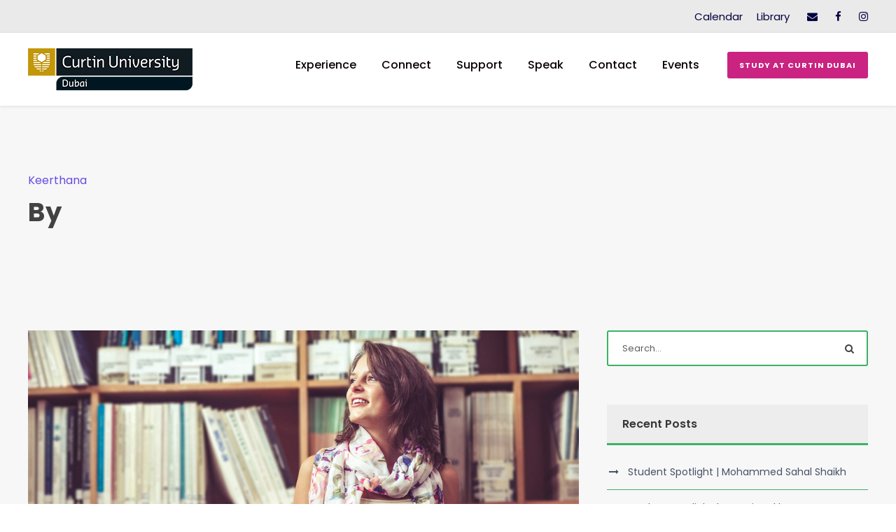

--- FILE ---
content_type: text/html; charset=UTF-8
request_url: https://studentlife.curtindubai.ac.ae/author/communications-officer/
body_size: 14907
content:
<!DOCTYPE html>
<html lang="en-US" class="no-js">
<head>
	<meta charset="UTF-8">
	<meta name="viewport" content="width=device-width, initial-scale=1">
	<link rel="profile" href="https://gmpg.org/xfn/11">
	<link rel="pingback" href="https://studentlife.curtindubai.ac.ae/xmlrpc.php">
	<title>Keerthana &#8211; Curtin Dubai Student Life</title>
<meta name='robots' content='max-image-preview:large' />
<link rel='dns-prefetch' href='//fonts.googleapis.com' />
<link rel='dns-prefetch' href='//maxcdn.bootstrapcdn.com' />
<link rel="alternate" type="application/rss+xml" title="Curtin Dubai Student Life &raquo; Feed" href="https://studentlife.curtindubai.ac.ae/feed/" />
<link rel="alternate" type="application/rss+xml" title="Curtin Dubai Student Life &raquo; Comments Feed" href="https://studentlife.curtindubai.ac.ae/comments/feed/" />
<link rel="alternate" type="application/rss+xml" title="Curtin Dubai Student Life &raquo; Posts by Keerthana Feed" href="https://studentlife.curtindubai.ac.ae/author/communications-officer/feed/" />
<script type="text/javascript">
/* <![CDATA[ */
window._wpemojiSettings = {"baseUrl":"https:\/\/s.w.org\/images\/core\/emoji\/15.0.3\/72x72\/","ext":".png","svgUrl":"https:\/\/s.w.org\/images\/core\/emoji\/15.0.3\/svg\/","svgExt":".svg","source":{"concatemoji":"https:\/\/studentlife.curtindubai.ac.ae\/wp-includes\/js\/wp-emoji-release.min.js?ver=6.6.4"}};
/*! This file is auto-generated */
!function(i,n){var o,s,e;function c(e){try{var t={supportTests:e,timestamp:(new Date).valueOf()};sessionStorage.setItem(o,JSON.stringify(t))}catch(e){}}function p(e,t,n){e.clearRect(0,0,e.canvas.width,e.canvas.height),e.fillText(t,0,0);var t=new Uint32Array(e.getImageData(0,0,e.canvas.width,e.canvas.height).data),r=(e.clearRect(0,0,e.canvas.width,e.canvas.height),e.fillText(n,0,0),new Uint32Array(e.getImageData(0,0,e.canvas.width,e.canvas.height).data));return t.every(function(e,t){return e===r[t]})}function u(e,t,n){switch(t){case"flag":return n(e,"\ud83c\udff3\ufe0f\u200d\u26a7\ufe0f","\ud83c\udff3\ufe0f\u200b\u26a7\ufe0f")?!1:!n(e,"\ud83c\uddfa\ud83c\uddf3","\ud83c\uddfa\u200b\ud83c\uddf3")&&!n(e,"\ud83c\udff4\udb40\udc67\udb40\udc62\udb40\udc65\udb40\udc6e\udb40\udc67\udb40\udc7f","\ud83c\udff4\u200b\udb40\udc67\u200b\udb40\udc62\u200b\udb40\udc65\u200b\udb40\udc6e\u200b\udb40\udc67\u200b\udb40\udc7f");case"emoji":return!n(e,"\ud83d\udc26\u200d\u2b1b","\ud83d\udc26\u200b\u2b1b")}return!1}function f(e,t,n){var r="undefined"!=typeof WorkerGlobalScope&&self instanceof WorkerGlobalScope?new OffscreenCanvas(300,150):i.createElement("canvas"),a=r.getContext("2d",{willReadFrequently:!0}),o=(a.textBaseline="top",a.font="600 32px Arial",{});return e.forEach(function(e){o[e]=t(a,e,n)}),o}function t(e){var t=i.createElement("script");t.src=e,t.defer=!0,i.head.appendChild(t)}"undefined"!=typeof Promise&&(o="wpEmojiSettingsSupports",s=["flag","emoji"],n.supports={everything:!0,everythingExceptFlag:!0},e=new Promise(function(e){i.addEventListener("DOMContentLoaded",e,{once:!0})}),new Promise(function(t){var n=function(){try{var e=JSON.parse(sessionStorage.getItem(o));if("object"==typeof e&&"number"==typeof e.timestamp&&(new Date).valueOf()<e.timestamp+604800&&"object"==typeof e.supportTests)return e.supportTests}catch(e){}return null}();if(!n){if("undefined"!=typeof Worker&&"undefined"!=typeof OffscreenCanvas&&"undefined"!=typeof URL&&URL.createObjectURL&&"undefined"!=typeof Blob)try{var e="postMessage("+f.toString()+"("+[JSON.stringify(s),u.toString(),p.toString()].join(",")+"));",r=new Blob([e],{type:"text/javascript"}),a=new Worker(URL.createObjectURL(r),{name:"wpTestEmojiSupports"});return void(a.onmessage=function(e){c(n=e.data),a.terminate(),t(n)})}catch(e){}c(n=f(s,u,p))}t(n)}).then(function(e){for(var t in e)n.supports[t]=e[t],n.supports.everything=n.supports.everything&&n.supports[t],"flag"!==t&&(n.supports.everythingExceptFlag=n.supports.everythingExceptFlag&&n.supports[t]);n.supports.everythingExceptFlag=n.supports.everythingExceptFlag&&!n.supports.flag,n.DOMReady=!1,n.readyCallback=function(){n.DOMReady=!0}}).then(function(){return e}).then(function(){var e;n.supports.everything||(n.readyCallback(),(e=n.source||{}).concatemoji?t(e.concatemoji):e.wpemoji&&e.twemoji&&(t(e.twemoji),t(e.wpemoji)))}))}((window,document),window._wpemojiSettings);
/* ]]> */
</script>
<link rel='stylesheet' id='sbr_styles-css' href='https://studentlife.curtindubai.ac.ae/wp-content/plugins/reviews-feed/assets/css/sbr-styles.min.css?ver=2.1.1' type='text/css' media='all' />
<link rel='stylesheet' id='sbi_styles-css' href='https://studentlife.curtindubai.ac.ae/wp-content/plugins/instagram-feed/css/sbi-styles.min.css?ver=6.10.0' type='text/css' media='all' />
<style id='wp-emoji-styles-inline-css' type='text/css'>

	img.wp-smiley, img.emoji {
		display: inline !important;
		border: none !important;
		box-shadow: none !important;
		height: 1em !important;
		width: 1em !important;
		margin: 0 0.07em !important;
		vertical-align: -0.1em !important;
		background: none !important;
		padding: 0 !important;
	}
</style>
<link rel='stylesheet' id='wp-block-library-css' href='https://studentlife.curtindubai.ac.ae/wp-includes/css/dist/block-library/style.min.css?ver=6.6.4' type='text/css' media='all' />
<style id='classic-theme-styles-inline-css' type='text/css'>
/*! This file is auto-generated */
.wp-block-button__link{color:#fff;background-color:#32373c;border-radius:9999px;box-shadow:none;text-decoration:none;padding:calc(.667em + 2px) calc(1.333em + 2px);font-size:1.125em}.wp-block-file__button{background:#32373c;color:#fff;text-decoration:none}
</style>
<style id='global-styles-inline-css' type='text/css'>
:root{--wp--preset--aspect-ratio--square: 1;--wp--preset--aspect-ratio--4-3: 4/3;--wp--preset--aspect-ratio--3-4: 3/4;--wp--preset--aspect-ratio--3-2: 3/2;--wp--preset--aspect-ratio--2-3: 2/3;--wp--preset--aspect-ratio--16-9: 16/9;--wp--preset--aspect-ratio--9-16: 9/16;--wp--preset--color--black: #000000;--wp--preset--color--cyan-bluish-gray: #abb8c3;--wp--preset--color--white: #ffffff;--wp--preset--color--pale-pink: #f78da7;--wp--preset--color--vivid-red: #cf2e2e;--wp--preset--color--luminous-vivid-orange: #ff6900;--wp--preset--color--luminous-vivid-amber: #fcb900;--wp--preset--color--light-green-cyan: #7bdcb5;--wp--preset--color--vivid-green-cyan: #00d084;--wp--preset--color--pale-cyan-blue: #8ed1fc;--wp--preset--color--vivid-cyan-blue: #0693e3;--wp--preset--color--vivid-purple: #9b51e0;--wp--preset--gradient--vivid-cyan-blue-to-vivid-purple: linear-gradient(135deg,rgba(6,147,227,1) 0%,rgb(155,81,224) 100%);--wp--preset--gradient--light-green-cyan-to-vivid-green-cyan: linear-gradient(135deg,rgb(122,220,180) 0%,rgb(0,208,130) 100%);--wp--preset--gradient--luminous-vivid-amber-to-luminous-vivid-orange: linear-gradient(135deg,rgba(252,185,0,1) 0%,rgba(255,105,0,1) 100%);--wp--preset--gradient--luminous-vivid-orange-to-vivid-red: linear-gradient(135deg,rgba(255,105,0,1) 0%,rgb(207,46,46) 100%);--wp--preset--gradient--very-light-gray-to-cyan-bluish-gray: linear-gradient(135deg,rgb(238,238,238) 0%,rgb(169,184,195) 100%);--wp--preset--gradient--cool-to-warm-spectrum: linear-gradient(135deg,rgb(74,234,220) 0%,rgb(151,120,209) 20%,rgb(207,42,186) 40%,rgb(238,44,130) 60%,rgb(251,105,98) 80%,rgb(254,248,76) 100%);--wp--preset--gradient--blush-light-purple: linear-gradient(135deg,rgb(255,206,236) 0%,rgb(152,150,240) 100%);--wp--preset--gradient--blush-bordeaux: linear-gradient(135deg,rgb(254,205,165) 0%,rgb(254,45,45) 50%,rgb(107,0,62) 100%);--wp--preset--gradient--luminous-dusk: linear-gradient(135deg,rgb(255,203,112) 0%,rgb(199,81,192) 50%,rgb(65,88,208) 100%);--wp--preset--gradient--pale-ocean: linear-gradient(135deg,rgb(255,245,203) 0%,rgb(182,227,212) 50%,rgb(51,167,181) 100%);--wp--preset--gradient--electric-grass: linear-gradient(135deg,rgb(202,248,128) 0%,rgb(113,206,126) 100%);--wp--preset--gradient--midnight: linear-gradient(135deg,rgb(2,3,129) 0%,rgb(40,116,252) 100%);--wp--preset--font-size--small: 13px;--wp--preset--font-size--medium: 20px;--wp--preset--font-size--large: 36px;--wp--preset--font-size--x-large: 42px;--wp--preset--spacing--20: 0.44rem;--wp--preset--spacing--30: 0.67rem;--wp--preset--spacing--40: 1rem;--wp--preset--spacing--50: 1.5rem;--wp--preset--spacing--60: 2.25rem;--wp--preset--spacing--70: 3.38rem;--wp--preset--spacing--80: 5.06rem;--wp--preset--shadow--natural: 6px 6px 9px rgba(0, 0, 0, 0.2);--wp--preset--shadow--deep: 12px 12px 50px rgba(0, 0, 0, 0.4);--wp--preset--shadow--sharp: 6px 6px 0px rgba(0, 0, 0, 0.2);--wp--preset--shadow--outlined: 6px 6px 0px -3px rgba(255, 255, 255, 1), 6px 6px rgba(0, 0, 0, 1);--wp--preset--shadow--crisp: 6px 6px 0px rgba(0, 0, 0, 1);}:where(.is-layout-flex){gap: 0.5em;}:where(.is-layout-grid){gap: 0.5em;}body .is-layout-flex{display: flex;}.is-layout-flex{flex-wrap: wrap;align-items: center;}.is-layout-flex > :is(*, div){margin: 0;}body .is-layout-grid{display: grid;}.is-layout-grid > :is(*, div){margin: 0;}:where(.wp-block-columns.is-layout-flex){gap: 2em;}:where(.wp-block-columns.is-layout-grid){gap: 2em;}:where(.wp-block-post-template.is-layout-flex){gap: 1.25em;}:where(.wp-block-post-template.is-layout-grid){gap: 1.25em;}.has-black-color{color: var(--wp--preset--color--black) !important;}.has-cyan-bluish-gray-color{color: var(--wp--preset--color--cyan-bluish-gray) !important;}.has-white-color{color: var(--wp--preset--color--white) !important;}.has-pale-pink-color{color: var(--wp--preset--color--pale-pink) !important;}.has-vivid-red-color{color: var(--wp--preset--color--vivid-red) !important;}.has-luminous-vivid-orange-color{color: var(--wp--preset--color--luminous-vivid-orange) !important;}.has-luminous-vivid-amber-color{color: var(--wp--preset--color--luminous-vivid-amber) !important;}.has-light-green-cyan-color{color: var(--wp--preset--color--light-green-cyan) !important;}.has-vivid-green-cyan-color{color: var(--wp--preset--color--vivid-green-cyan) !important;}.has-pale-cyan-blue-color{color: var(--wp--preset--color--pale-cyan-blue) !important;}.has-vivid-cyan-blue-color{color: var(--wp--preset--color--vivid-cyan-blue) !important;}.has-vivid-purple-color{color: var(--wp--preset--color--vivid-purple) !important;}.has-black-background-color{background-color: var(--wp--preset--color--black) !important;}.has-cyan-bluish-gray-background-color{background-color: var(--wp--preset--color--cyan-bluish-gray) !important;}.has-white-background-color{background-color: var(--wp--preset--color--white) !important;}.has-pale-pink-background-color{background-color: var(--wp--preset--color--pale-pink) !important;}.has-vivid-red-background-color{background-color: var(--wp--preset--color--vivid-red) !important;}.has-luminous-vivid-orange-background-color{background-color: var(--wp--preset--color--luminous-vivid-orange) !important;}.has-luminous-vivid-amber-background-color{background-color: var(--wp--preset--color--luminous-vivid-amber) !important;}.has-light-green-cyan-background-color{background-color: var(--wp--preset--color--light-green-cyan) !important;}.has-vivid-green-cyan-background-color{background-color: var(--wp--preset--color--vivid-green-cyan) !important;}.has-pale-cyan-blue-background-color{background-color: var(--wp--preset--color--pale-cyan-blue) !important;}.has-vivid-cyan-blue-background-color{background-color: var(--wp--preset--color--vivid-cyan-blue) !important;}.has-vivid-purple-background-color{background-color: var(--wp--preset--color--vivid-purple) !important;}.has-black-border-color{border-color: var(--wp--preset--color--black) !important;}.has-cyan-bluish-gray-border-color{border-color: var(--wp--preset--color--cyan-bluish-gray) !important;}.has-white-border-color{border-color: var(--wp--preset--color--white) !important;}.has-pale-pink-border-color{border-color: var(--wp--preset--color--pale-pink) !important;}.has-vivid-red-border-color{border-color: var(--wp--preset--color--vivid-red) !important;}.has-luminous-vivid-orange-border-color{border-color: var(--wp--preset--color--luminous-vivid-orange) !important;}.has-luminous-vivid-amber-border-color{border-color: var(--wp--preset--color--luminous-vivid-amber) !important;}.has-light-green-cyan-border-color{border-color: var(--wp--preset--color--light-green-cyan) !important;}.has-vivid-green-cyan-border-color{border-color: var(--wp--preset--color--vivid-green-cyan) !important;}.has-pale-cyan-blue-border-color{border-color: var(--wp--preset--color--pale-cyan-blue) !important;}.has-vivid-cyan-blue-border-color{border-color: var(--wp--preset--color--vivid-cyan-blue) !important;}.has-vivid-purple-border-color{border-color: var(--wp--preset--color--vivid-purple) !important;}.has-vivid-cyan-blue-to-vivid-purple-gradient-background{background: var(--wp--preset--gradient--vivid-cyan-blue-to-vivid-purple) !important;}.has-light-green-cyan-to-vivid-green-cyan-gradient-background{background: var(--wp--preset--gradient--light-green-cyan-to-vivid-green-cyan) !important;}.has-luminous-vivid-amber-to-luminous-vivid-orange-gradient-background{background: var(--wp--preset--gradient--luminous-vivid-amber-to-luminous-vivid-orange) !important;}.has-luminous-vivid-orange-to-vivid-red-gradient-background{background: var(--wp--preset--gradient--luminous-vivid-orange-to-vivid-red) !important;}.has-very-light-gray-to-cyan-bluish-gray-gradient-background{background: var(--wp--preset--gradient--very-light-gray-to-cyan-bluish-gray) !important;}.has-cool-to-warm-spectrum-gradient-background{background: var(--wp--preset--gradient--cool-to-warm-spectrum) !important;}.has-blush-light-purple-gradient-background{background: var(--wp--preset--gradient--blush-light-purple) !important;}.has-blush-bordeaux-gradient-background{background: var(--wp--preset--gradient--blush-bordeaux) !important;}.has-luminous-dusk-gradient-background{background: var(--wp--preset--gradient--luminous-dusk) !important;}.has-pale-ocean-gradient-background{background: var(--wp--preset--gradient--pale-ocean) !important;}.has-electric-grass-gradient-background{background: var(--wp--preset--gradient--electric-grass) !important;}.has-midnight-gradient-background{background: var(--wp--preset--gradient--midnight) !important;}.has-small-font-size{font-size: var(--wp--preset--font-size--small) !important;}.has-medium-font-size{font-size: var(--wp--preset--font-size--medium) !important;}.has-large-font-size{font-size: var(--wp--preset--font-size--large) !important;}.has-x-large-font-size{font-size: var(--wp--preset--font-size--x-large) !important;}
:where(.wp-block-post-template.is-layout-flex){gap: 1.25em;}:where(.wp-block-post-template.is-layout-grid){gap: 1.25em;}
:where(.wp-block-columns.is-layout-flex){gap: 2em;}:where(.wp-block-columns.is-layout-grid){gap: 2em;}
:root :where(.wp-block-pullquote){font-size: 1.5em;line-height: 1.6;}
</style>
<link rel='stylesheet' id='ctf_styles-css' href='https://studentlife.curtindubai.ac.ae/wp-content/plugins/custom-twitter-feeds/css/ctf-styles.min.css?ver=2.3.1' type='text/css' media='all' />
<link rel='stylesheet' id='gdlr-core-google-font-css' href='https://fonts.googleapis.com/css?family=Poppins%3A100%2C100italic%2C200%2C200italic%2C300%2C300italic%2Cregular%2Citalic%2C500%2C500italic%2C600%2C600italic%2C700%2C700italic%2C800%2C800italic%2C900%2C900italic%7CABeeZee%3Aregular%2Citalic&#038;subset=latin-ext%2Cdevanagari%2Clatin&#038;ver=6.6.4' type='text/css' media='all' />
<link rel='stylesheet' id='font-awesome-css' href='https://studentlife.curtindubai.ac.ae/wp-content/plugins/goodlayers-core/plugins/fontawesome/font-awesome.css?ver=6.6.4' type='text/css' media='all' />
<link rel='stylesheet' id='elegant-font-css' href='https://studentlife.curtindubai.ac.ae/wp-content/plugins/goodlayers-core/plugins/elegant/elegant-font.css?ver=6.6.4' type='text/css' media='all' />
<link rel='stylesheet' id='gdlr-core-plugin-css' href='https://studentlife.curtindubai.ac.ae/wp-content/plugins/goodlayers-core/plugins/style.css?ver=6.6.4' type='text/css' media='all' />
<link rel='stylesheet' id='gdlr-core-page-builder-css' href='https://studentlife.curtindubai.ac.ae/wp-content/plugins/goodlayers-core/include/css/page-builder.css?ver=6.6.4' type='text/css' media='all' />
<link rel='stylesheet' id='cff-css' href='https://studentlife.curtindubai.ac.ae/wp-content/plugins/custom-facebook-feed/assets/css/cff-style.min.css?ver=4.3.4' type='text/css' media='all' />
<link rel='stylesheet' id='sb-font-awesome-css' href='https://maxcdn.bootstrapcdn.com/font-awesome/4.7.0/css/font-awesome.min.css?ver=6.6.4' type='text/css' media='all' />
<link rel='stylesheet' id='kingster-style-core-css' href='https://studentlife.curtindubai.ac.ae/wp-content/themes/kingster/css/style-core.css?ver=6.6.4' type='text/css' media='all' />
<link rel='stylesheet' id='kingster-custom-style-css' href='https://studentlife.curtindubai.ac.ae/wp-content/uploads/kingster-style-custom.css?1768819615&#038;ver=6.6.4' type='text/css' media='all' />
<link rel='stylesheet' id='kingster-child-theme-style-css' href='https://studentlife.curtindubai.ac.ae/wp-content/themes/kingster-child/style.css?ver=6.6.4' type='text/css' media='all' />
<script type="text/javascript" src="https://studentlife.curtindubai.ac.ae/wp-includes/js/jquery/jquery.min.js?ver=3.7.1" id="jquery-core-js"></script>
<script type="text/javascript" src="https://studentlife.curtindubai.ac.ae/wp-includes/js/jquery/jquery-migrate.min.js?ver=3.4.1" id="jquery-migrate-js"></script>
<!--[if lt IE 9]>
<script type="text/javascript" src="https://studentlife.curtindubai.ac.ae/wp-content/themes/kingster/js/html5.js?ver=6.6.4" id="kingster-html5js-js"></script>
<![endif]-->
<link rel="https://api.w.org/" href="https://studentlife.curtindubai.ac.ae/wp-json/" /><link rel="alternate" title="JSON" type="application/json" href="https://studentlife.curtindubai.ac.ae/wp-json/wp/v2/users/11" /><link rel="EditURI" type="application/rsd+xml" title="RSD" href="https://studentlife.curtindubai.ac.ae/xmlrpc.php?rsd" />
<meta name="generator" content="WordPress 6.6.4" />
<!-- Google Tag Manager -->
<script>(function(w,d,s,l,i){w[l]=w[l]||[];w[l].push({'gtm.start':
new Date().getTime(),event:'gtm.js'});var f=d.getElementsByTagName(s)[0],
j=d.createElement(s),dl=l!='dataLayer'?'&l='+l:'';j.async=true;j.src=
'https://www.googletagmanager.com/gtm.js?id='+i+dl;f.parentNode.insertBefore(j,f);
})(window,document,'script','dataLayer','GTM-PP5NPM8');</script>
<!-- End Google Tag Manager --><style type="text/css">.recentcomments a{display:inline !important;padding:0 !important;margin:0 !important;}</style><link rel="icon" href="https://studentlife.curtindubai.ac.ae/wp-content/uploads/2020/04/cropped-Curtin-Favicon-32x32.png" sizes="32x32" />
<link rel="icon" href="https://studentlife.curtindubai.ac.ae/wp-content/uploads/2020/04/cropped-Curtin-Favicon-192x192.png" sizes="192x192" />
<link rel="apple-touch-icon" href="https://studentlife.curtindubai.ac.ae/wp-content/uploads/2020/04/cropped-Curtin-Favicon-180x180.png" />
<meta name="msapplication-TileImage" content="https://studentlife.curtindubai.ac.ae/wp-content/uploads/2020/04/cropped-Curtin-Favicon-270x270.png" />
</head>

<body class="archive author author-communications-officer author-11 gdlr-core-body kingster-body kingster-body-front kingster-full  kingster-with-sticky-navigation  kingster-blockquote-style-1 gdlr-core-link-to-lightbox">
<div class="kingster-mobile-header-wrap" ><div class="kingster-mobile-header kingster-header-background kingster-style-slide kingster-sticky-mobile-navigation " id="kingster-mobile-header" ><div class="kingster-mobile-header-container kingster-container clearfix" ><div class="kingster-logo  kingster-item-pdlr"><div class="kingster-logo-inner"><a class="" href="https://studentlife.curtindubai.ac.ae/" ><img src="https://studentlife.curtindubai.ac.ae/wp-content/uploads/2020/04/Curtin-University-Dubai-RGB-web.png" alt="" width="235" height="60" title="Curtin-University-Dubai-RGB-web-logo" /></a></div></div><div class="kingster-mobile-menu-right" ><div class="kingster-mobile-menu" ><a class="kingster-mm-menu-button kingster-mobile-menu-button kingster-mobile-button-hamburger" href="#kingster-mobile-menu" ><span></span></a><div class="kingster-mm-menu-wrap kingster-navigation-font" id="kingster-mobile-menu" data-slide="right" ><ul id="menu-student-life-menu" class="m-menu"><li class="menu-item menu-item-type-custom menu-item-object-custom menu-item-has-children menu-item-6268"><a href="https://studentlife.curtindubai.ac.ae/curtin-experience/">Experience</a>
<ul class="sub-menu">
	<li class="menu-item menu-item-type-custom menu-item-object-custom menu-item-10575"><a href="https://studentlife.curtindubai.ac.ae/wp-content/uploads/doc/SLife-Calendar.png">Events</a></li>
	<li class="menu-item menu-item-type-post_type menu-item-object-page menu-item-10570"><a target="_blank" rel="noopener" href="https://studentlife.curtindubai.ac.ae/sports-clubs-and-associations/">Sports</a></li>
	<li class="menu-item menu-item-type-custom menu-item-object-custom menu-item-10588"><a href="#">Education</a></li>
	<li class="menu-item menu-item-type-post_type menu-item-object-page menu-item-10969"><a href="https://studentlife.curtindubai.ac.ae/student-council/">Student Council</a></li>
	<li class="menu-item menu-item-type-post_type menu-item-object-page menu-item-9814"><a target="_blank" rel="noopener" href="https://studentlife.curtindubai.ac.ae/social-clubs-and-associations/">Clubs &#038; Societies</a></li>
	<li class="menu-item menu-item-type-post_type menu-item-object-page menu-item-10572"><a target="_blank" rel="noopener" href="https://studentlife.curtindubai.ac.ae/community-service-club/">Community Service &#038; Sustainability</a></li>
</ul>
</li>
<li class="menu-item menu-item-type-custom menu-item-object-custom menu-item-6270"><a href="https://studentlife.curtindubai.ac.ae/careers-connected/">Connect</a></li>
<li class="menu-item menu-item-type-custom menu-item-object-custom menu-item-6271"><a href="https://studentlife.curtindubai.ac.ae/campus-support/">Support</a></li>
<li class="menu-item menu-item-type-custom menu-item-object-custom menu-item-6269"><a href="https://studentlife.curtindubai.ac.ae/community-speaks/">Speak</a></li>
<li class="menu-item menu-item-type-custom menu-item-object-custom menu-item-6272"><a href="https://studentlife.curtindubai.ac.ae/contact">Contact</a></li>
<li class="menu-item menu-item-type-post_type menu-item-object-page menu-item-10853"><a href="https://studentlife.curtindubai.ac.ae/life-events/">Events</a></li>
</ul></div></div></div></div></div></div><div class="kingster-body-outer-wrapper ">
		<div class="kingster-body-wrapper clearfix  kingster-with-frame">
	<div class="kingster-top-bar" ><div class="kingster-top-bar-background" ></div><div class="kingster-top-bar-container kingster-container " ><div class="kingster-top-bar-container-inner clearfix" ><div class="kingster-top-bar-right kingster-item-pdlr"><ul id="kingster-top-bar-menu" class="sf-menu kingster-top-bar-menu kingster-top-bar-right-menu"><li  class="menu-item menu-item-type-custom menu-item-object-custom menu-item-10577 kingster-normal-menu"><a href="https://studentlife.curtindubai.ac.ae/wp-content/uploads/doc/SLife-Calendar.png">Calendar</a></li>
<li  class="menu-item menu-item-type-custom menu-item-object-custom menu-item-has-children menu-item-5368 kingster-normal-menu"><a class="sf-with-ul-pre">Library</a>
<ul class="sub-menu">
	<li  class="menu-item menu-item-type-custom menu-item-object-custom menu-item-8691" data-size="60"><a target="_blank" href="https://library.curtin.edu.au">Library (Home Campus)</a></li>
	<li  class="menu-item menu-item-type-custom menu-item-object-custom menu-item-8692" data-size="60"><a target="_blank" href="https://library.curtindubai.ac.ae">Library (Dubai Campus)</a></li>
</ul>
</li>
</ul><div class="kingster-top-bar-right-social" ><a href="/cdn-cgi/l/email-protection#e884818e8da88b9d9a9c81868c9d8a8981c6898bc6898d" target="_blank" class="kingster-top-bar-social-icon" title="email"><i class="fa fa-envelope" ></i></a><a href="https://www.facebook.com/CurtinLifeDubai/" target="_blank" class="kingster-top-bar-social-icon" title="facebook" ><i class="fa fa-facebook" ></i></a><a href="instagram.com/curtinlifedubai" target="_blank" class="kingster-top-bar-social-icon" title="instagram" ><i class="fa fa-instagram" ></i></a></div></div></div></div></div>	
<header class="kingster-header-wrap kingster-header-style-plain  kingster-style-menu-right kingster-sticky-navigation kingster-style-fixed" data-navigation-offset="75px"  >
	<div class="kingster-header-background" ></div>
	<div class="kingster-header-container  kingster-container">
			
		<div class="kingster-header-container-inner clearfix">
			<div class="kingster-logo  kingster-item-pdlr"><div class="kingster-logo-inner"><a class="" href="https://studentlife.curtindubai.ac.ae/" ><img src="https://studentlife.curtindubai.ac.ae/wp-content/uploads/2020/04/Curtin-University-Dubai-RGB-web.png" alt="" width="235" height="60" title="Curtin-University-Dubai-RGB-web-logo" /></a></div></div>			<div class="kingster-navigation kingster-item-pdlr clearfix " >
			<div class="kingster-main-menu" id="kingster-main-menu" ><ul id="menu-student-life-menu-1" class="sf-menu"><li  class="menu-item menu-item-type-custom menu-item-object-custom menu-item-has-children menu-item-6268 kingster-normal-menu"><a href="https://studentlife.curtindubai.ac.ae/curtin-experience/" class="sf-with-ul-pre">Experience</a>
<ul class="sub-menu">
	<li  class="menu-item menu-item-type-custom menu-item-object-custom menu-item-10575" data-size="60"><a href="https://studentlife.curtindubai.ac.ae/wp-content/uploads/doc/SLife-Calendar.png">Events</a></li>
	<li  class="menu-item menu-item-type-post_type menu-item-object-page menu-item-10570" data-size="60"><a target="_blank" href="https://studentlife.curtindubai.ac.ae/sports-clubs-and-associations/">Sports</a></li>
	<li  class="menu-item menu-item-type-custom menu-item-object-custom menu-item-10588" data-size="60"><a href="#">Education</a></li>
	<li  class="menu-item menu-item-type-post_type menu-item-object-page menu-item-10969" data-size="60"><a href="https://studentlife.curtindubai.ac.ae/student-council/">Student Council</a></li>
	<li  class="menu-item menu-item-type-post_type menu-item-object-page menu-item-9814" data-size="60"><a target="_blank" href="https://studentlife.curtindubai.ac.ae/social-clubs-and-associations/">Clubs &#038; Societies</a></li>
	<li  class="menu-item menu-item-type-post_type menu-item-object-page menu-item-10572" data-size="60"><a target="_blank" href="https://studentlife.curtindubai.ac.ae/community-service-club/">Community Service &#038; Sustainability</a></li>
</ul>
</li>
<li  class="menu-item menu-item-type-custom menu-item-object-custom menu-item-6270 kingster-normal-menu"><a href="https://studentlife.curtindubai.ac.ae/careers-connected/">Connect</a></li>
<li  class="menu-item menu-item-type-custom menu-item-object-custom menu-item-6271 kingster-normal-menu"><a href="https://studentlife.curtindubai.ac.ae/campus-support/">Support</a></li>
<li  class="menu-item menu-item-type-custom menu-item-object-custom menu-item-6269 kingster-normal-menu"><a href="https://studentlife.curtindubai.ac.ae/community-speaks/">Speak</a></li>
<li  class="menu-item menu-item-type-custom menu-item-object-custom menu-item-6272 kingster-normal-menu"><a href="https://studentlife.curtindubai.ac.ae/contact">Contact</a></li>
<li  class="menu-item menu-item-type-post_type menu-item-object-page menu-item-10853 kingster-normal-menu"><a href="https://studentlife.curtindubai.ac.ae/life-events/">Events</a></li>
</ul><div class="kingster-navigation-slide-bar" id="kingster-navigation-slide-bar" ></div></div><div class="kingster-main-menu-right-wrap clearfix " ><a class="kingster-main-menu-right-button kingster-style-default" href="https://curtindubai.ac.ae/university-admissions?utm_source=Studentlife&#038;utm_medium=button" target="_blank" >Study at Curtin Dubai</a></div>			</div><!-- kingster-navigation -->

		</div><!-- kingster-header-inner -->
	</div><!-- kingster-header-container -->
</header><!-- header --><div class="kingster-page-title-wrap  kingster-style-small kingster-left-align" ><div class="kingster-header-transparent-substitute" ></div><div class="kingster-page-title-overlay"  ></div><div class="kingster-page-title-container kingster-container" ><div class="kingster-page-title-content kingster-item-pdlr"  ><div class="kingster-page-caption"  >Keerthana</div><h3 class="kingster-page-title"  >By</h3></div></div></div>	<div class="kingster-page-wrapper" id="kingster-page-wrapper" ><div class="kingster-content-container kingster-container"><div class=" kingster-sidebar-wrap clearfix kingster-line-height-0 kingster-sidebar-style-right" ><div class=" kingster-sidebar-center kingster-column-40 kingster-line-height" ><div class="kingster-content-area" ><div class="gdlr-core-blog-item gdlr-core-item-pdb clearfix  gdlr-core-style-blog-full"  ><div class="gdlr-core-blog-item-holder gdlr-core-js-2 clearfix" data-layout="fitrows" ><div class="gdlr-core-item-list gdlr-core-blog-full  gdlr-core-item-mglr gdlr-core-style-left"  ><div class="gdlr-core-blog-thumbnail gdlr-core-media-image  gdlr-core-opacity-on-hover gdlr-core-zoom-on-hover"  ><a href="https://studentlife.curtindubai.ac.ae/uncertainties-in-life/" ><img  src="https://studentlife.curtindubai.ac.ae/wp-content/uploads/2018/08/page-title-support-800x400.jpg" width="2000" height="1001"  srcset="https://studentlife.curtindubai.ac.ae/wp-content/uploads/2018/08/page-title-support-400x200.jpg 400w, https://studentlife.curtindubai.ac.ae/wp-content/uploads/2018/08/page-title-support-600x300.jpg 600w, https://studentlife.curtindubai.ac.ae/wp-content/uploads/2018/08/page-title-support-800x400.jpg 800w, https://studentlife.curtindubai.ac.ae/wp-content/uploads/2018/08/page-title-support.jpg 2000w"  sizes="(max-width: 767px) 100vw, (max-width: 1150px) 100vw, 1150px"  alt="" /></a></div><div class="gdlr-core-blog-full-head clearfix"><div class="gdlr-core-blog-date-wrapper gdlr-core-skin-divider"><div class="gdlr-core-blog-date-day gdlr-core-skin-caption">18</div><div class="gdlr-core-blog-date-month gdlr-core-skin-caption">Oct</div></div><div class="gdlr-core-blog-full-head-right"><h3 class="gdlr-core-blog-title gdlr-core-skin-title"  ><a href="https://studentlife.curtindubai.ac.ae/uncertainties-in-life/" >Uncertainties in Life?</a></h3><div class="gdlr-core-blog-info-wrapper gdlr-core-skin-divider" ><span class="gdlr-core-blog-info gdlr-core-blog-info-font gdlr-core-skin-caption gdlr-core-blog-info-date"  ><a href="https://studentlife.curtindubai.ac.ae/2022/10/18/">October 18, 2022</a></span><span class="gdlr-core-blog-info gdlr-core-blog-info-font gdlr-core-skin-caption gdlr-core-blog-info-author"  ><span class="gdlr-core-head" >By</span><a href="https://studentlife.curtindubai.ac.ae/author/communications-officer/" title="Posts by Keerthana" rel="author">Keerthana</a></span><span class="gdlr-core-blog-info gdlr-core-blog-info-font gdlr-core-skin-caption gdlr-core-blog-info-category"  ><a href="https://studentlife.curtindubai.ac.ae/category/blog/" rel="tag">Blog</a><span class="gdlr-core-sep">,</span> <a href="https://studentlife.curtindubai.ac.ae/category/curtin-life/" rel="tag">Curtin Life</a><span class="gdlr-core-sep">,</span> <a href="https://studentlife.curtindubai.ac.ae/category/homepage/" rel="tag">Homepage</a><span class="gdlr-core-sep">,</span> <a href="https://studentlife.curtindubai.ac.ae/category/mental-health-well-being/" rel="tag">Mental Health &amp; Well-being</a></span></div></div></div><div class="gdlr-core-blog-content" >Starting a new chapter in life can be quite overwhelming, especially when you and the people around you have high expectations from yourself. An initial and most contributing factor to stress would be the confusion about choosing the right field of education. The thoughts and doubts about making a decision about a career which would...<div class="clear"></div><a class="gdlr-core-excerpt-read-more gdlr-core-button gdlr-core-rectangle" href="https://studentlife.curtindubai.ac.ae/uncertainties-in-life/" >Read More</a></div></div><div class="gdlr-core-item-list gdlr-core-blog-full  gdlr-core-item-mglr gdlr-core-style-left"  ><div class="gdlr-core-blog-thumbnail gdlr-core-media-image  gdlr-core-opacity-on-hover gdlr-core-zoom-on-hover"  ><a href="https://studentlife.curtindubai.ac.ae/july-2022-monthly-calendar/" ><img  src="https://studentlife.curtindubai.ac.ae/wp-content/uploads/2022/08/thumbnail_Calendar-Template-2022-3-800x562.png" width="1280" height="900"  srcset="https://studentlife.curtindubai.ac.ae/wp-content/uploads/2022/08/thumbnail_Calendar-Template-2022-3-400x281.png 400w, https://studentlife.curtindubai.ac.ae/wp-content/uploads/2022/08/thumbnail_Calendar-Template-2022-3-600x421.png 600w, https://studentlife.curtindubai.ac.ae/wp-content/uploads/2022/08/thumbnail_Calendar-Template-2022-3-800x562.png 800w, https://studentlife.curtindubai.ac.ae/wp-content/uploads/2022/08/thumbnail_Calendar-Template-2022-3.png 1280w"  sizes="(max-width: 767px) 100vw, (max-width: 1150px) 100vw, 1150px"  alt="" /></a></div><div class="gdlr-core-blog-full-head clearfix"><div class="gdlr-core-blog-date-wrapper gdlr-core-skin-divider"><div class="gdlr-core-blog-date-day gdlr-core-skin-caption">07</div><div class="gdlr-core-blog-date-month gdlr-core-skin-caption">Jun</div></div><div class="gdlr-core-blog-full-head-right"><h3 class="gdlr-core-blog-title gdlr-core-skin-title"  ><a href="https://studentlife.curtindubai.ac.ae/july-2022-monthly-calendar/" >July 2022 | Monthly Calendar</a></h3><div class="gdlr-core-blog-info-wrapper gdlr-core-skin-divider" ><span class="gdlr-core-blog-info gdlr-core-blog-info-font gdlr-core-skin-caption gdlr-core-blog-info-date"  ><a href="https://studentlife.curtindubai.ac.ae/2022/06/07/">June 7, 2022</a></span><span class="gdlr-core-blog-info gdlr-core-blog-info-font gdlr-core-skin-caption gdlr-core-blog-info-author"  ><span class="gdlr-core-head" >By</span><a href="https://studentlife.curtindubai.ac.ae/author/communications-officer/" title="Posts by Keerthana" rel="author">Keerthana</a></span><span class="gdlr-core-blog-info gdlr-core-blog-info-font gdlr-core-skin-caption gdlr-core-blog-info-category"  ><a href="https://studentlife.curtindubai.ac.ae/category/curtin-life/" rel="tag">Curtin Life</a></span></div></div></div><div class="gdlr-core-blog-content" ><div class="clear"></div><a class="gdlr-core-excerpt-read-more gdlr-core-button gdlr-core-rectangle" href="https://studentlife.curtindubai.ac.ae/july-2022-monthly-calendar/" >Read More</a></div></div><div class="gdlr-core-item-list gdlr-core-blog-full  gdlr-core-item-mglr gdlr-core-style-left"  ><div class="gdlr-core-blog-thumbnail gdlr-core-media-image  gdlr-core-opacity-on-hover gdlr-core-zoom-on-hover"  ><a href="https://studentlife.curtindubai.ac.ae/june-2022-monthly-calendar/" ><img  src="https://studentlife.curtindubai.ac.ae/wp-content/uploads/2022/08/thumbnail_Calendar-Template-2022-2-800x562.png" width="1280" height="900"  srcset="https://studentlife.curtindubai.ac.ae/wp-content/uploads/2022/08/thumbnail_Calendar-Template-2022-2-400x281.png 400w, https://studentlife.curtindubai.ac.ae/wp-content/uploads/2022/08/thumbnail_Calendar-Template-2022-2-600x421.png 600w, https://studentlife.curtindubai.ac.ae/wp-content/uploads/2022/08/thumbnail_Calendar-Template-2022-2-800x562.png 800w, https://studentlife.curtindubai.ac.ae/wp-content/uploads/2022/08/thumbnail_Calendar-Template-2022-2.png 1280w"  sizes="(max-width: 767px) 100vw, (max-width: 1150px) 100vw, 1150px"  alt="" /></a></div><div class="gdlr-core-blog-full-head clearfix"><div class="gdlr-core-blog-date-wrapper gdlr-core-skin-divider"><div class="gdlr-core-blog-date-day gdlr-core-skin-caption">07</div><div class="gdlr-core-blog-date-month gdlr-core-skin-caption">Apr</div></div><div class="gdlr-core-blog-full-head-right"><h3 class="gdlr-core-blog-title gdlr-core-skin-title"  ><a href="https://studentlife.curtindubai.ac.ae/june-2022-monthly-calendar/" >June 2022 | Monthly Calendar</a></h3><div class="gdlr-core-blog-info-wrapper gdlr-core-skin-divider" ><span class="gdlr-core-blog-info gdlr-core-blog-info-font gdlr-core-skin-caption gdlr-core-blog-info-date"  ><a href="https://studentlife.curtindubai.ac.ae/2022/04/07/">April 7, 2022</a></span><span class="gdlr-core-blog-info gdlr-core-blog-info-font gdlr-core-skin-caption gdlr-core-blog-info-author"  ><span class="gdlr-core-head" >By</span><a href="https://studentlife.curtindubai.ac.ae/author/communications-officer/" title="Posts by Keerthana" rel="author">Keerthana</a></span><span class="gdlr-core-blog-info gdlr-core-blog-info-font gdlr-core-skin-caption gdlr-core-blog-info-category"  ><a href="https://studentlife.curtindubai.ac.ae/category/curtin-life/" rel="tag">Curtin Life</a></span></div></div></div><div class="gdlr-core-blog-content" ><div class="clear"></div><a class="gdlr-core-excerpt-read-more gdlr-core-button gdlr-core-rectangle" href="https://studentlife.curtindubai.ac.ae/june-2022-monthly-calendar/" >Read More</a></div></div><div class="gdlr-core-item-list gdlr-core-blog-full  gdlr-core-item-mglr gdlr-core-style-left"  ><div class="gdlr-core-blog-full-head clearfix"><div class="gdlr-core-blog-date-wrapper gdlr-core-skin-divider"><div class="gdlr-core-blog-date-day gdlr-core-skin-caption">07</div><div class="gdlr-core-blog-date-month gdlr-core-skin-caption">Apr</div></div><div class="gdlr-core-blog-full-head-right"><h3 class="gdlr-core-blog-title gdlr-core-skin-title"  ><a href="https://studentlife.curtindubai.ac.ae/may-2022-monthly-calendar/" >May 2022 | Monthly Calendar</a></h3><div class="gdlr-core-blog-info-wrapper gdlr-core-skin-divider" ><span class="gdlr-core-blog-info gdlr-core-blog-info-font gdlr-core-skin-caption gdlr-core-blog-info-date"  ><a href="https://studentlife.curtindubai.ac.ae/2022/04/07/">April 7, 2022</a></span><span class="gdlr-core-blog-info gdlr-core-blog-info-font gdlr-core-skin-caption gdlr-core-blog-info-author"  ><span class="gdlr-core-head" >By</span><a href="https://studentlife.curtindubai.ac.ae/author/communications-officer/" title="Posts by Keerthana" rel="author">Keerthana</a></span><span class="gdlr-core-blog-info gdlr-core-blog-info-font gdlr-core-skin-caption gdlr-core-blog-info-category"  ><a href="https://studentlife.curtindubai.ac.ae/category/curtin-life/" rel="tag">Curtin Life</a></span></div></div></div><div class="gdlr-core-blog-content" ><div class="clear"></div><a class="gdlr-core-excerpt-read-more gdlr-core-button gdlr-core-rectangle" href="https://studentlife.curtindubai.ac.ae/may-2022-monthly-calendar/" >Read More</a></div></div><div class="gdlr-core-item-list gdlr-core-blog-full  gdlr-core-item-mglr gdlr-core-style-left"  ><div class="gdlr-core-blog-full-head clearfix"><div class="gdlr-core-blog-date-wrapper gdlr-core-skin-divider"><div class="gdlr-core-blog-date-day gdlr-core-skin-caption">07</div><div class="gdlr-core-blog-date-month gdlr-core-skin-caption">Mar</div></div><div class="gdlr-core-blog-full-head-right"><h3 class="gdlr-core-blog-title gdlr-core-skin-title"  ><a href="https://studentlife.curtindubai.ac.ae/april-2022-monthly-calendar/" >April 2022 | Monthly Calendar</a></h3><div class="gdlr-core-blog-info-wrapper gdlr-core-skin-divider" ><span class="gdlr-core-blog-info gdlr-core-blog-info-font gdlr-core-skin-caption gdlr-core-blog-info-date"  ><a href="https://studentlife.curtindubai.ac.ae/2022/03/07/">March 7, 2022</a></span><span class="gdlr-core-blog-info gdlr-core-blog-info-font gdlr-core-skin-caption gdlr-core-blog-info-author"  ><span class="gdlr-core-head" >By</span><a href="https://studentlife.curtindubai.ac.ae/author/communications-officer/" title="Posts by Keerthana" rel="author">Keerthana</a></span><span class="gdlr-core-blog-info gdlr-core-blog-info-font gdlr-core-skin-caption gdlr-core-blog-info-category"  ><a href="https://studentlife.curtindubai.ac.ae/category/curtin-life/" rel="tag">Curtin Life</a></span></div></div></div><div class="gdlr-core-blog-content" ><div class="clear"></div><a class="gdlr-core-excerpt-read-more gdlr-core-button gdlr-core-rectangle" href="https://studentlife.curtindubai.ac.ae/april-2022-monthly-calendar/" >Read More</a></div></div><div class="gdlr-core-item-list gdlr-core-blog-full  gdlr-core-item-mglr gdlr-core-style-left"  ><div class="gdlr-core-blog-thumbnail gdlr-core-media-image  gdlr-core-opacity-on-hover gdlr-core-zoom-on-hover"  ><a href="https://studentlife.curtindubai.ac.ae/student-spotlight-keerthana-dana-sekaran/" ><img  src="https://studentlife.curtindubai.ac.ae/wp-content/uploads/2020/05/Student-Life-Website-STUDENT-SPOTLIGHT-400x245.png" width="700" height="430"  srcset="https://studentlife.curtindubai.ac.ae/wp-content/uploads/2020/05/Student-Life-Website-STUDENT-SPOTLIGHT-400x245.png 400w, https://studentlife.curtindubai.ac.ae/wp-content/uploads/2020/05/Student-Life-Website-STUDENT-SPOTLIGHT.png 700w"  sizes="(max-width: 767px) 100vw, (max-width: 1150px) 100vw, 1150px"  alt="" /></a></div><div class="gdlr-core-blog-full-head clearfix"><div class="gdlr-core-blog-date-wrapper gdlr-core-skin-divider"><div class="gdlr-core-blog-date-day gdlr-core-skin-caption">16</div><div class="gdlr-core-blog-date-month gdlr-core-skin-caption">Feb</div></div><div class="gdlr-core-blog-full-head-right"><h3 class="gdlr-core-blog-title gdlr-core-skin-title"  ><a href="https://studentlife.curtindubai.ac.ae/student-spotlight-keerthana-dana-sekaran/" >Student Spotlight | Keerthana Dana Sekaran</a></h3><div class="gdlr-core-blog-info-wrapper gdlr-core-skin-divider" ><span class="gdlr-core-blog-info gdlr-core-blog-info-font gdlr-core-skin-caption gdlr-core-blog-info-date"  ><a href="https://studentlife.curtindubai.ac.ae/2022/02/16/">February 16, 2022</a></span><span class="gdlr-core-blog-info gdlr-core-blog-info-font gdlr-core-skin-caption gdlr-core-blog-info-author"  ><span class="gdlr-core-head" >By</span><a href="https://studentlife.curtindubai.ac.ae/author/communications-officer/" title="Posts by Keerthana" rel="author">Keerthana</a></span><span class="gdlr-core-blog-info gdlr-core-blog-info-font gdlr-core-skin-caption gdlr-core-blog-info-category"  ><a href="https://studentlife.curtindubai.ac.ae/category/blog/" rel="tag">Blog</a><span class="gdlr-core-sep">,</span> <a href="https://studentlife.curtindubai.ac.ae/category/careers/" rel="tag">Careers</a></span></div></div></div><div class="gdlr-core-blog-content" >Keerthana is currently pursuing her BEng (Honours) Mechanical Engineering Course at Curtin Dubai. Currently in her third year. In November 2020, we had nominated a few students to work as EXPO champions at the EXPO 2020.<div class="clear"></div><a class="gdlr-core-excerpt-read-more gdlr-core-button gdlr-core-rectangle" href="https://studentlife.curtindubai.ac.ae/student-spotlight-keerthana-dana-sekaran/" >Read More</a></div></div><div class="gdlr-core-item-list gdlr-core-blog-full  gdlr-core-item-mglr gdlr-core-style-left"  ><div class="gdlr-core-blog-full-head clearfix"><div class="gdlr-core-blog-date-wrapper gdlr-core-skin-divider"><div class="gdlr-core-blog-date-day gdlr-core-skin-caption">07</div><div class="gdlr-core-blog-date-month gdlr-core-skin-caption">Feb</div></div><div class="gdlr-core-blog-full-head-right"><h3 class="gdlr-core-blog-title gdlr-core-skin-title"  ><a href="https://studentlife.curtindubai.ac.ae/march-2022-monthly-calendar/" >March 2022 | Monthly Calendar</a></h3><div class="gdlr-core-blog-info-wrapper gdlr-core-skin-divider" ><span class="gdlr-core-blog-info gdlr-core-blog-info-font gdlr-core-skin-caption gdlr-core-blog-info-date"  ><a href="https://studentlife.curtindubai.ac.ae/2022/02/07/">February 7, 2022</a></span><span class="gdlr-core-blog-info gdlr-core-blog-info-font gdlr-core-skin-caption gdlr-core-blog-info-author"  ><span class="gdlr-core-head" >By</span><a href="https://studentlife.curtindubai.ac.ae/author/communications-officer/" title="Posts by Keerthana" rel="author">Keerthana</a></span><span class="gdlr-core-blog-info gdlr-core-blog-info-font gdlr-core-skin-caption gdlr-core-blog-info-category"  ><a href="https://studentlife.curtindubai.ac.ae/category/curtin-life/" rel="tag">Curtin Life</a></span></div></div></div><div class="gdlr-core-blog-content" ><div class="clear"></div><a class="gdlr-core-excerpt-read-more gdlr-core-button gdlr-core-rectangle" href="https://studentlife.curtindubai.ac.ae/march-2022-monthly-calendar/" >Read More</a></div></div></div></div></div></div><div class=" kingster-sidebar-right kingster-column-20 kingster-line-height kingster-line-height" ><div class="kingster-sidebar-area kingster-item-pdlr" ><div id="search-2" class="widget widget_search kingster-widget"><form role="search" method="get" class="search-form" action="https://studentlife.curtindubai.ac.ae/">
    <input type="search" class="search-field" placeholder="Search..." value="" name="s" />
    <input type="submit" class="search-submit" value="Search" />
</form>	
</div>
		<div id="recent-posts-2" class="widget widget_recent_entries kingster-widget">
		<h3 class="kingster-widget-title">Recent Posts</h3><span class="clear"></span>
		<ul>
											<li>
					<a href="https://studentlife.curtindubai.ac.ae/curtin-dubai-students-lead-ashrae-poster-competition-2025-bringing-together-sustainability-innovators-across-the-uae/">Student Spotlight | Mohammed Sahal Shaikh</a>
									</li>
											<li>
					<a href="https://studentlife.curtindubai.ac.ae/student-spotlight-pavani-luckkana/">Student Spotlight | Pavani Luckkana</a>
									</li>
											<li>
					<a href="https://studentlife.curtindubai.ac.ae/from-foundation-to-president-a-student-journey-of-growth-and-impact/">Student Spotlight | Kani Ahmadpour</a>
									</li>
											<li>
					<a href="https://studentlife.curtindubai.ac.ae/movie-night-fast-x/">Movie Night &#8211; Fast X</a>
									</li>
											<li>
					<a href="https://studentlife.curtindubai.ac.ae/uncertainties-in-life/">Uncertainties in Life?</a>
									</li>
					</ul>

		</div><div id="recent-comments-2" class="widget widget_recent_comments kingster-widget"><h3 class="kingster-widget-title">Recent Comments</h3><span class="clear"></span><ul id="recentcomments"></ul></div><div id="archives-2" class="widget widget_archive kingster-widget"><h3 class="kingster-widget-title">Archives</h3><span class="clear"></span>
			<ul>
					<li><a href='https://studentlife.curtindubai.ac.ae/2025/08/'>August 2025</a></li>
	<li><a href='https://studentlife.curtindubai.ac.ae/2023/05/'>May 2023</a></li>
	<li><a href='https://studentlife.curtindubai.ac.ae/2022/10/'>October 2022</a></li>
	<li><a href='https://studentlife.curtindubai.ac.ae/2022/06/'>June 2022</a></li>
	<li><a href='https://studentlife.curtindubai.ac.ae/2022/04/'>April 2022</a></li>
	<li><a href='https://studentlife.curtindubai.ac.ae/2022/03/'>March 2022</a></li>
	<li><a href='https://studentlife.curtindubai.ac.ae/2022/02/'>February 2022</a></li>
	<li><a href='https://studentlife.curtindubai.ac.ae/2022/01/'>January 2022</a></li>
	<li><a href='https://studentlife.curtindubai.ac.ae/2021/03/'>March 2021</a></li>
	<li><a href='https://studentlife.curtindubai.ac.ae/2021/01/'>January 2021</a></li>
	<li><a href='https://studentlife.curtindubai.ac.ae/2020/12/'>December 2020</a></li>
	<li><a href='https://studentlife.curtindubai.ac.ae/2020/11/'>November 2020</a></li>
	<li><a href='https://studentlife.curtindubai.ac.ae/2020/10/'>October 2020</a></li>
	<li><a href='https://studentlife.curtindubai.ac.ae/2020/09/'>September 2020</a></li>
	<li><a href='https://studentlife.curtindubai.ac.ae/2020/08/'>August 2020</a></li>
	<li><a href='https://studentlife.curtindubai.ac.ae/2020/07/'>July 2020</a></li>
	<li><a href='https://studentlife.curtindubai.ac.ae/2020/06/'>June 2020</a></li>
	<li><a href='https://studentlife.curtindubai.ac.ae/2020/05/'>May 2020</a></li>
	<li><a href='https://studentlife.curtindubai.ac.ae/2020/04/'>April 2020</a></li>
	<li><a href='https://studentlife.curtindubai.ac.ae/2020/03/'>March 2020</a></li>
	<li><a href='https://studentlife.curtindubai.ac.ae/2019/10/'>October 2019</a></li>
	<li><a href='https://studentlife.curtindubai.ac.ae/2019/09/'>September 2019</a></li>
	<li><a href='https://studentlife.curtindubai.ac.ae/2019/07/'>July 2019</a></li>
	<li><a href='https://studentlife.curtindubai.ac.ae/2019/05/'>May 2019</a></li>
	<li><a href='https://studentlife.curtindubai.ac.ae/2019/03/'>March 2019</a></li>
	<li><a href='https://studentlife.curtindubai.ac.ae/2019/02/'>February 2019</a></li>
	<li><a href='https://studentlife.curtindubai.ac.ae/2019/01/'>January 2019</a></li>
	<li><a href='https://studentlife.curtindubai.ac.ae/2018/11/'>November 2018</a></li>
	<li><a href='https://studentlife.curtindubai.ac.ae/2018/09/'>September 2018</a></li>
	<li><a href='https://studentlife.curtindubai.ac.ae/2018/07/'>July 2018</a></li>
	<li><a href='https://studentlife.curtindubai.ac.ae/2018/05/'>May 2018</a></li>
	<li><a href='https://studentlife.curtindubai.ac.ae/2018/03/'>March 2018</a></li>
	<li><a href='https://studentlife.curtindubai.ac.ae/2018/02/'>February 2018</a></li>
	<li><a href='https://studentlife.curtindubai.ac.ae/2018/01/'>January 2018</a></li>
			</ul>

			</div><div id="categories-2" class="widget widget_categories kingster-widget"><h3 class="kingster-widget-title">Categories</h3><span class="clear"></span>
			<ul>
					<li class="cat-item cat-item-2"><a href="https://studentlife.curtindubai.ac.ae/category/blog/">Blog</a>
</li>
	<li class="cat-item cat-item-75"><a href="https://studentlife.curtindubai.ac.ae/category/careers/">Careers</a>
</li>
	<li class="cat-item cat-item-78"><a href="https://studentlife.curtindubai.ac.ae/category/curtin-life/">Curtin Life</a>
</li>
	<li class="cat-item cat-item-76"><a href="https://studentlife.curtindubai.ac.ae/category/homepage/">Homepage</a>
</li>
	<li class="cat-item cat-item-82"><a href="https://studentlife.curtindubai.ac.ae/category/industry-visits/">Industry Visits</a>
</li>
	<li class="cat-item cat-item-83"><a href="https://studentlife.curtindubai.ac.ae/category/mental-health-well-being/">Mental Health &amp; Well-being</a>
</li>
	<li class="cat-item cat-item-80"><a href="https://studentlife.curtindubai.ac.ae/category/speaker-series/">Speaker Series</a>
</li>
	<li class="cat-item cat-item-110"><a href="https://studentlife.curtindubai.ac.ae/category/spotlight/">Spotlight</a>
</li>
	<li class="cat-item cat-item-84"><a href="https://studentlife.curtindubai.ac.ae/category/student-council-2020/">Student Council 2020</a>
</li>
	<li class="cat-item cat-item-1"><a href="https://studentlife.curtindubai.ac.ae/category/uncategorized/">Uncategorized</a>
</li>
			</ul>

			</div><div id="meta-2" class="widget widget_meta kingster-widget"><h3 class="kingster-widget-title">Meta</h3><span class="clear"></span>
		<ul>
						<li><a href="https://studentlife.curtindubai.ac.ae/wp-login.php">Log in</a></li>
			<li><a href="https://studentlife.curtindubai.ac.ae/feed/">Entries feed</a></li>
			<li><a href="https://studentlife.curtindubai.ac.ae/comments/feed/">Comments feed</a></li>

			<li><a href="https://wordpress.org/">WordPress.org</a></li>
		</ul>

		</div></div></div></div></div></div><footer><div class="kingster-footer-wrapper  kingster-with-column-divider" ><div class="kingster-footer-container kingster-container clearfix" ><div class="kingster-footer-column kingster-item-pdlr kingster-column-15" ><div id="text-2" class="widget widget_text kingster-widget">			<div class="textwidget"><p><span class="gdlr-core-space-shortcode" style="margin-top: 5px ;"  ></span><br />
<span class="mwh9le">Dubai International Academic City,<br />
Block 10, 11 &amp; 12<br />
4th floor<br />
</span><span class="mwh9le">PO 345031<br />
</span><span class="mwh9le">Dubai</span></p>
<p><span style="font-size: 15px; color: #ffffff;">+971 4 245 2500</span><br />
<span class="gdlr-core-space-shortcode" style="margin-top: -20px ;"  ></span><br />
<a style="font-size: 15px; color: #ffffff;" href="/cdn-cgi/l/email-protection#b6dadfd0d3f6d5c3c4c2dfd8d2c3d4d7df98d7d598d7d3"><span class="__cf_email__" data-cfemail="3e5257585b7e5d4b4c4a57505a4b5c5f57105f5d105f5b">[email&#160;protected]</span></a></p>
</div>
		</div></div><div class="kingster-footer-column kingster-item-pdlr kingster-column-15" ><div id="text-38" class="widget widget_text kingster-widget"><h3 class="kingster-widget-title">Campuses</h3><span class="clear"></span>			<div class="textwidget"><p><a href="https://about.curtin.edu.au/campus-locations/" target="_blank" rel="noopener">Australia</a><br />
<a href="https://www.curtincolombo.lk/" target="_blank" rel="noopener">Colombo</a><br />
<a href="https://curtindubai.ac.ae/" target="_blank" rel="noopener">Dubai</a><br />
<a href="https://www.curtin.edu.my/">Malaysia</a><br />
<a href="http://curtinmauritius.ac.mu/">Mauritius</a><br />
<a href="https://curtin.edu.sg/">Singapore</a></p>
</div>
		</div></div><div class="kingster-footer-column kingster-item-pdlr kingster-column-15" ><div id="text-39" class="widget widget_text kingster-widget">			<div class="textwidget">
<div id="sb_instagram"  class="sbi sbi_mob_col_4 sbi_tab_col_4 sbi_col_4 sbi_width_resp" style="padding-bottom: 10px;"	 data-feedid="*1"  data-res="auto" data-cols="4" data-colsmobile="4" data-colstablet="4" data-num="4" data-nummobile="4" data-item-padding="5"	 data-shortcode-atts="{&quot;feed&quot;:&quot;1&quot;}"  data-postid="" data-locatornonce="051b8743b8" data-imageaspectratio="1:1" data-sbi-flags="favorLocal">
	<div class="sb_instagram_header  sbi_medium"   >
	<a class="sbi_header_link" target="_blank" rel="nofollow noopener" href="https://www.instagram.com/curtinlifedubai/" title="@curtinlifedubai">
		<div class="sbi_header_text sbi_no_bio">
			<div class="sbi_header_img"  data-avatar-url="https://scontent.cdninstagram.com/v/t51.2885-19/323718977_166949909371099_1909099297071264934_n.jpg?stp=dst-jpg_s206x206_tt6&amp;_nc_cat=105&amp;ccb=7-5&amp;_nc_sid=bf7eb4&amp;efg=eyJ2ZW5jb2RlX3RhZyI6InByb2ZpbGVfcGljLnd3dy40MzMuQzMifQ%3D%3D&amp;_nc_ohc=f2D11Z_Bz-UQ7kNvwGNCGBC&amp;_nc_oc=Adk2K4DqZQCBgVJKRkobQNMbO18c-3PkRt9Rmoua8LLHc_7LtLX5d88YQ0Vnclv_fOA&amp;_nc_zt=24&amp;_nc_ht=scontent.cdninstagram.com&amp;edm=AP4hL3IEAAAA&amp;_nc_tpa=Q5bMBQEzVPIyh9g5dnKzbqLXTzifPBVQWwueD3f-4G42MfIweDQ7MIJrxubreKFyr_ydeLspncFZuZ-GzA&amp;oh=00_Afr5PS3UDSv-kJ6NUs9NE-4IVsGnzGgxqbYGtDlrFAbmmg&amp;oe=697C51BA">
									<div class="sbi_header_img_hover"  ><svg class="sbi_new_logo fa-instagram fa-w-14" aria-hidden="true" data-fa-processed="" aria-label="Instagram" data-prefix="fab" data-icon="instagram" role="img" viewBox="0 0 448 512">
                    <path fill="currentColor" d="M224.1 141c-63.6 0-114.9 51.3-114.9 114.9s51.3 114.9 114.9 114.9S339 319.5 339 255.9 287.7 141 224.1 141zm0 189.6c-41.1 0-74.7-33.5-74.7-74.7s33.5-74.7 74.7-74.7 74.7 33.5 74.7 74.7-33.6 74.7-74.7 74.7zm146.4-194.3c0 14.9-12 26.8-26.8 26.8-14.9 0-26.8-12-26.8-26.8s12-26.8 26.8-26.8 26.8 12 26.8 26.8zm76.1 27.2c-1.7-35.9-9.9-67.7-36.2-93.9-26.2-26.2-58-34.4-93.9-36.2-37-2.1-147.9-2.1-184.9 0-35.8 1.7-67.6 9.9-93.9 36.1s-34.4 58-36.2 93.9c-2.1 37-2.1 147.9 0 184.9 1.7 35.9 9.9 67.7 36.2 93.9s58 34.4 93.9 36.2c37 2.1 147.9 2.1 184.9 0 35.9-1.7 67.7-9.9 93.9-36.2 26.2-26.2 34.4-58 36.2-93.9 2.1-37 2.1-147.8 0-184.8zM398.8 388c-7.8 19.6-22.9 34.7-42.6 42.6-29.5 11.7-99.5 9-132.1 9s-102.7 2.6-132.1-9c-19.6-7.8-34.7-22.9-42.6-42.6-11.7-29.5-9-99.5-9-132.1s-2.6-102.7 9-132.1c7.8-19.6 22.9-34.7 42.6-42.6 29.5-11.7 99.5-9 132.1-9s102.7-2.6 132.1 9c19.6 7.8 34.7 22.9 42.6 42.6 11.7 29.5 9 99.5 9 132.1s2.7 102.7-9 132.1z"></path>
                </svg></div>
					<img loading="lazy" decoding="async"  src="https://studentlife.curtindubai.ac.ae/wp-content/uploads/sb-instagram-feed-images/curtinlifedubai.jpg" alt="" width="50" height="50">
				
							</div>

			<div class="sbi_feedtheme_header_text">
				<h3>curtinlifedubai</h3>
							</div>
		</div>
	</a>
</div>

	<div id="sbi_images"  style="gap: 10px;">
		<div class="sbi_item sbi_type_video sbi_new sbi_transition"
	id="sbi_18360261616160764" data-date="1769176800">
	<div class="sbi_photo_wrap">
		<a class="sbi_photo" href="https://www.instagram.com/reel/DT2xOlskWxJ/" target="_blank" rel="noopener nofollow" data-full-res="https://scontent.cdninstagram.com/v/t51.71878-15/621462511_876455951902512_1420174611388858938_n.jpg?stp=dst-jpg_e35_tt6&#038;_nc_cat=107&#038;ccb=7-5&#038;_nc_sid=18de74&#038;efg=eyJlZmdfdGFnIjoiQ0xJUFMuYmVzdF9pbWFnZV91cmxnZW4uQzMifQ%3D%3D&#038;_nc_ohc=XJnK7iH6DC0Q7kNvwH482e1&#038;_nc_oc=Adn9X6EJ5O0LKSRb0CzOrIDPZVfubLb5sjcz6pWlCbDS8Jb4PBxCn0_kHj0lLM4OdTA&#038;_nc_zt=23&#038;_nc_ht=scontent.cdninstagram.com&#038;edm=ANo9K5cEAAAA&#038;_nc_gid=fvBZDX5Yx-P2qlmcA4L3iw&#038;oh=00_AfrVi6KHyT1bJXFAtTUObsFnuLr27P9hypXX17WT3-SKvw&#038;oe=697C3619" data-img-src-set="{&quot;d&quot;:&quot;https:\/\/scontent.cdninstagram.com\/v\/t51.71878-15\/621462511_876455951902512_1420174611388858938_n.jpg?stp=dst-jpg_e35_tt6&amp;_nc_cat=107&amp;ccb=7-5&amp;_nc_sid=18de74&amp;efg=eyJlZmdfdGFnIjoiQ0xJUFMuYmVzdF9pbWFnZV91cmxnZW4uQzMifQ%3D%3D&amp;_nc_ohc=XJnK7iH6DC0Q7kNvwH482e1&amp;_nc_oc=Adn9X6EJ5O0LKSRb0CzOrIDPZVfubLb5sjcz6pWlCbDS8Jb4PBxCn0_kHj0lLM4OdTA&amp;_nc_zt=23&amp;_nc_ht=scontent.cdninstagram.com&amp;edm=ANo9K5cEAAAA&amp;_nc_gid=fvBZDX5Yx-P2qlmcA4L3iw&amp;oh=00_AfrVi6KHyT1bJXFAtTUObsFnuLr27P9hypXX17WT3-SKvw&amp;oe=697C3619&quot;,&quot;150&quot;:&quot;https:\/\/scontent.cdninstagram.com\/v\/t51.71878-15\/621462511_876455951902512_1420174611388858938_n.jpg?stp=dst-jpg_e35_tt6&amp;_nc_cat=107&amp;ccb=7-5&amp;_nc_sid=18de74&amp;efg=eyJlZmdfdGFnIjoiQ0xJUFMuYmVzdF9pbWFnZV91cmxnZW4uQzMifQ%3D%3D&amp;_nc_ohc=XJnK7iH6DC0Q7kNvwH482e1&amp;_nc_oc=Adn9X6EJ5O0LKSRb0CzOrIDPZVfubLb5sjcz6pWlCbDS8Jb4PBxCn0_kHj0lLM4OdTA&amp;_nc_zt=23&amp;_nc_ht=scontent.cdninstagram.com&amp;edm=ANo9K5cEAAAA&amp;_nc_gid=fvBZDX5Yx-P2qlmcA4L3iw&amp;oh=00_AfrVi6KHyT1bJXFAtTUObsFnuLr27P9hypXX17WT3-SKvw&amp;oe=697C3619&quot;,&quot;320&quot;:&quot;https:\/\/scontent.cdninstagram.com\/v\/t51.71878-15\/621462511_876455951902512_1420174611388858938_n.jpg?stp=dst-jpg_e35_tt6&amp;_nc_cat=107&amp;ccb=7-5&amp;_nc_sid=18de74&amp;efg=eyJlZmdfdGFnIjoiQ0xJUFMuYmVzdF9pbWFnZV91cmxnZW4uQzMifQ%3D%3D&amp;_nc_ohc=XJnK7iH6DC0Q7kNvwH482e1&amp;_nc_oc=Adn9X6EJ5O0LKSRb0CzOrIDPZVfubLb5sjcz6pWlCbDS8Jb4PBxCn0_kHj0lLM4OdTA&amp;_nc_zt=23&amp;_nc_ht=scontent.cdninstagram.com&amp;edm=ANo9K5cEAAAA&amp;_nc_gid=fvBZDX5Yx-P2qlmcA4L3iw&amp;oh=00_AfrVi6KHyT1bJXFAtTUObsFnuLr27P9hypXX17WT3-SKvw&amp;oe=697C3619&quot;,&quot;640&quot;:&quot;https:\/\/scontent.cdninstagram.com\/v\/t51.71878-15\/621462511_876455951902512_1420174611388858938_n.jpg?stp=dst-jpg_e35_tt6&amp;_nc_cat=107&amp;ccb=7-5&amp;_nc_sid=18de74&amp;efg=eyJlZmdfdGFnIjoiQ0xJUFMuYmVzdF9pbWFnZV91cmxnZW4uQzMifQ%3D%3D&amp;_nc_ohc=XJnK7iH6DC0Q7kNvwH482e1&amp;_nc_oc=Adn9X6EJ5O0LKSRb0CzOrIDPZVfubLb5sjcz6pWlCbDS8Jb4PBxCn0_kHj0lLM4OdTA&amp;_nc_zt=23&amp;_nc_ht=scontent.cdninstagram.com&amp;edm=ANo9K5cEAAAA&amp;_nc_gid=fvBZDX5Yx-P2qlmcA4L3iw&amp;oh=00_AfrVi6KHyT1bJXFAtTUObsFnuLr27P9hypXX17WT3-SKvw&amp;oe=697C3619&quot;}">
			<span class="sbi-screenreader">Drink it. Rinse it. Drop it. ♻️

We’re collecting </span>
						<svg style="color: rgba(255,255,255,1)" class="svg-inline--fa fa-play fa-w-14 sbi_playbtn" aria-label="Play" aria-hidden="true" data-fa-processed="" data-prefix="fa" data-icon="play" role="presentation" xmlns="http://www.w3.org/2000/svg" viewBox="0 0 448 512"><path fill="currentColor" d="M424.4 214.7L72.4 6.6C43.8-10.3 0 6.1 0 47.9V464c0 37.5 40.7 60.1 72.4 41.3l352-208c31.4-18.5 31.5-64.1 0-82.6z"></path></svg>			<img decoding="async" src="https://studentlife.curtindubai.ac.ae/wp-content/plugins/instagram-feed/img/placeholder.png" alt="Drink it. Rinse it. Drop it. ♻️

We’re collecting aluminium can like energy drink, juice, soda &amp; fizzy drink cans 🥫

Collection drive: 26 Jan - 12 Feb" aria-hidden="true">
		</a>
	</div>
</div><div class="sbi_item sbi_type_video sbi_new sbi_transition"
	id="sbi_18053503829413066" data-date="1768573566">
	<div class="sbi_photo_wrap">
		<a class="sbi_photo" href="https://www.instagram.com/reel/DTkyYd7DMdL/" target="_blank" rel="noopener nofollow" data-full-res="https://scontent.cdninstagram.com/v/t51.71878-15/616491938_1912518732677386_4915959157032753865_n.jpg?stp=dst-jpg_e35_tt6&#038;_nc_cat=106&#038;ccb=7-5&#038;_nc_sid=18de74&#038;efg=eyJlZmdfdGFnIjoiQ0xJUFMuYmVzdF9pbWFnZV91cmxnZW4uQzMifQ%3D%3D&#038;_nc_ohc=FvObMzjnLSsQ7kNvwGwLLLd&#038;_nc_oc=AdnK9ZG2GWv9zDRZrXl-t8tH-A7UYOv_PMuIdAgHv7gY4s-mVuaFYfBFYrK9FJ8ORd4&#038;_nc_zt=23&#038;_nc_ht=scontent.cdninstagram.com&#038;edm=ANo9K5cEAAAA&#038;_nc_gid=fvBZDX5Yx-P2qlmcA4L3iw&#038;oh=00_Afo8hFmp3EG7Mwh_aczDv-4QriIdN-uQhwBgL4tGfWttyA&#038;oe=697C44E7" data-img-src-set="{&quot;d&quot;:&quot;https:\/\/scontent.cdninstagram.com\/v\/t51.71878-15\/616491938_1912518732677386_4915959157032753865_n.jpg?stp=dst-jpg_e35_tt6&amp;_nc_cat=106&amp;ccb=7-5&amp;_nc_sid=18de74&amp;efg=eyJlZmdfdGFnIjoiQ0xJUFMuYmVzdF9pbWFnZV91cmxnZW4uQzMifQ%3D%3D&amp;_nc_ohc=FvObMzjnLSsQ7kNvwGwLLLd&amp;_nc_oc=AdnK9ZG2GWv9zDRZrXl-t8tH-A7UYOv_PMuIdAgHv7gY4s-mVuaFYfBFYrK9FJ8ORd4&amp;_nc_zt=23&amp;_nc_ht=scontent.cdninstagram.com&amp;edm=ANo9K5cEAAAA&amp;_nc_gid=fvBZDX5Yx-P2qlmcA4L3iw&amp;oh=00_Afo8hFmp3EG7Mwh_aczDv-4QriIdN-uQhwBgL4tGfWttyA&amp;oe=697C44E7&quot;,&quot;150&quot;:&quot;https:\/\/scontent.cdninstagram.com\/v\/t51.71878-15\/616491938_1912518732677386_4915959157032753865_n.jpg?stp=dst-jpg_e35_tt6&amp;_nc_cat=106&amp;ccb=7-5&amp;_nc_sid=18de74&amp;efg=eyJlZmdfdGFnIjoiQ0xJUFMuYmVzdF9pbWFnZV91cmxnZW4uQzMifQ%3D%3D&amp;_nc_ohc=FvObMzjnLSsQ7kNvwGwLLLd&amp;_nc_oc=AdnK9ZG2GWv9zDRZrXl-t8tH-A7UYOv_PMuIdAgHv7gY4s-mVuaFYfBFYrK9FJ8ORd4&amp;_nc_zt=23&amp;_nc_ht=scontent.cdninstagram.com&amp;edm=ANo9K5cEAAAA&amp;_nc_gid=fvBZDX5Yx-P2qlmcA4L3iw&amp;oh=00_Afo8hFmp3EG7Mwh_aczDv-4QriIdN-uQhwBgL4tGfWttyA&amp;oe=697C44E7&quot;,&quot;320&quot;:&quot;https:\/\/scontent.cdninstagram.com\/v\/t51.71878-15\/616491938_1912518732677386_4915959157032753865_n.jpg?stp=dst-jpg_e35_tt6&amp;_nc_cat=106&amp;ccb=7-5&amp;_nc_sid=18de74&amp;efg=eyJlZmdfdGFnIjoiQ0xJUFMuYmVzdF9pbWFnZV91cmxnZW4uQzMifQ%3D%3D&amp;_nc_ohc=FvObMzjnLSsQ7kNvwGwLLLd&amp;_nc_oc=AdnK9ZG2GWv9zDRZrXl-t8tH-A7UYOv_PMuIdAgHv7gY4s-mVuaFYfBFYrK9FJ8ORd4&amp;_nc_zt=23&amp;_nc_ht=scontent.cdninstagram.com&amp;edm=ANo9K5cEAAAA&amp;_nc_gid=fvBZDX5Yx-P2qlmcA4L3iw&amp;oh=00_Afo8hFmp3EG7Mwh_aczDv-4QriIdN-uQhwBgL4tGfWttyA&amp;oe=697C44E7&quot;,&quot;640&quot;:&quot;https:\/\/scontent.cdninstagram.com\/v\/t51.71878-15\/616491938_1912518732677386_4915959157032753865_n.jpg?stp=dst-jpg_e35_tt6&amp;_nc_cat=106&amp;ccb=7-5&amp;_nc_sid=18de74&amp;efg=eyJlZmdfdGFnIjoiQ0xJUFMuYmVzdF9pbWFnZV91cmxnZW4uQzMifQ%3D%3D&amp;_nc_ohc=FvObMzjnLSsQ7kNvwGwLLLd&amp;_nc_oc=AdnK9ZG2GWv9zDRZrXl-t8tH-A7UYOv_PMuIdAgHv7gY4s-mVuaFYfBFYrK9FJ8ORd4&amp;_nc_zt=23&amp;_nc_ht=scontent.cdninstagram.com&amp;edm=ANo9K5cEAAAA&amp;_nc_gid=fvBZDX5Yx-P2qlmcA4L3iw&amp;oh=00_Afo8hFmp3EG7Mwh_aczDv-4QriIdN-uQhwBgL4tGfWttyA&amp;oe=697C44E7&quot;}">
			<span class="sbi-screenreader">CurtinFest, but every club and society understood </span>
						<svg style="color: rgba(255,255,255,1)" class="svg-inline--fa fa-play fa-w-14 sbi_playbtn" aria-label="Play" aria-hidden="true" data-fa-processed="" data-prefix="fa" data-icon="play" role="presentation" xmlns="http://www.w3.org/2000/svg" viewBox="0 0 448 512"><path fill="currentColor" d="M424.4 214.7L72.4 6.6C43.8-10.3 0 6.1 0 47.9V464c0 37.5 40.7 60.1 72.4 41.3l352-208c31.4-18.5 31.5-64.1 0-82.6z"></path></svg>			<img decoding="async" src="https://studentlife.curtindubai.ac.ae/wp-content/plugins/instagram-feed/img/placeholder.png" alt="CurtinFest, but every club and society understood the assignment 💛

Spot your favourites? Comment down below 👇" aria-hidden="true">
		</a>
	</div>
</div><div class="sbi_item sbi_type_video sbi_new sbi_transition"
	id="sbi_18322349506221496" data-date="1768053600">
	<div class="sbi_photo_wrap">
		<a class="sbi_photo" href="https://www.instagram.com/reel/DTVS2w3jHSm/" target="_blank" rel="noopener nofollow" data-full-res="https://scontent.cdninstagram.com/v/t51.82787-15/613012968_18308386609264447_430997577243535270_n.jpg?stp=dst-jpg_e35_tt6&#038;_nc_cat=107&#038;ccb=7-5&#038;_nc_sid=18de74&#038;efg=eyJlZmdfdGFnIjoiQ0xJUFMuYmVzdF9pbWFnZV91cmxnZW4uQzMifQ%3D%3D&#038;_nc_ohc=3CK1i1HAf7UQ7kNvwELGq4Q&#038;_nc_oc=AdlCdUkx6bwJ-wdIrLOKOL4_jKjAzrA1llpaRpjeUOh_QrFacRGzyhDBn3mP46tVcOQ&#038;_nc_zt=23&#038;_nc_ht=scontent.cdninstagram.com&#038;edm=ANo9K5cEAAAA&#038;_nc_gid=fvBZDX5Yx-P2qlmcA4L3iw&#038;oh=00_Afp76yCjubrDIZ9vXj_CMIhp2SHjVc3pyt3WH1I3EI66oQ&#038;oe=697C450D" data-img-src-set="{&quot;d&quot;:&quot;https:\/\/scontent.cdninstagram.com\/v\/t51.82787-15\/613012968_18308386609264447_430997577243535270_n.jpg?stp=dst-jpg_e35_tt6&amp;_nc_cat=107&amp;ccb=7-5&amp;_nc_sid=18de74&amp;efg=eyJlZmdfdGFnIjoiQ0xJUFMuYmVzdF9pbWFnZV91cmxnZW4uQzMifQ%3D%3D&amp;_nc_ohc=3CK1i1HAf7UQ7kNvwELGq4Q&amp;_nc_oc=AdlCdUkx6bwJ-wdIrLOKOL4_jKjAzrA1llpaRpjeUOh_QrFacRGzyhDBn3mP46tVcOQ&amp;_nc_zt=23&amp;_nc_ht=scontent.cdninstagram.com&amp;edm=ANo9K5cEAAAA&amp;_nc_gid=fvBZDX5Yx-P2qlmcA4L3iw&amp;oh=00_Afp76yCjubrDIZ9vXj_CMIhp2SHjVc3pyt3WH1I3EI66oQ&amp;oe=697C450D&quot;,&quot;150&quot;:&quot;https:\/\/scontent.cdninstagram.com\/v\/t51.82787-15\/613012968_18308386609264447_430997577243535270_n.jpg?stp=dst-jpg_e35_tt6&amp;_nc_cat=107&amp;ccb=7-5&amp;_nc_sid=18de74&amp;efg=eyJlZmdfdGFnIjoiQ0xJUFMuYmVzdF9pbWFnZV91cmxnZW4uQzMifQ%3D%3D&amp;_nc_ohc=3CK1i1HAf7UQ7kNvwELGq4Q&amp;_nc_oc=AdlCdUkx6bwJ-wdIrLOKOL4_jKjAzrA1llpaRpjeUOh_QrFacRGzyhDBn3mP46tVcOQ&amp;_nc_zt=23&amp;_nc_ht=scontent.cdninstagram.com&amp;edm=ANo9K5cEAAAA&amp;_nc_gid=fvBZDX5Yx-P2qlmcA4L3iw&amp;oh=00_Afp76yCjubrDIZ9vXj_CMIhp2SHjVc3pyt3WH1I3EI66oQ&amp;oe=697C450D&quot;,&quot;320&quot;:&quot;https:\/\/scontent.cdninstagram.com\/v\/t51.82787-15\/613012968_18308386609264447_430997577243535270_n.jpg?stp=dst-jpg_e35_tt6&amp;_nc_cat=107&amp;ccb=7-5&amp;_nc_sid=18de74&amp;efg=eyJlZmdfdGFnIjoiQ0xJUFMuYmVzdF9pbWFnZV91cmxnZW4uQzMifQ%3D%3D&amp;_nc_ohc=3CK1i1HAf7UQ7kNvwELGq4Q&amp;_nc_oc=AdlCdUkx6bwJ-wdIrLOKOL4_jKjAzrA1llpaRpjeUOh_QrFacRGzyhDBn3mP46tVcOQ&amp;_nc_zt=23&amp;_nc_ht=scontent.cdninstagram.com&amp;edm=ANo9K5cEAAAA&amp;_nc_gid=fvBZDX5Yx-P2qlmcA4L3iw&amp;oh=00_Afp76yCjubrDIZ9vXj_CMIhp2SHjVc3pyt3WH1I3EI66oQ&amp;oe=697C450D&quot;,&quot;640&quot;:&quot;https:\/\/scontent.cdninstagram.com\/v\/t51.82787-15\/613012968_18308386609264447_430997577243535270_n.jpg?stp=dst-jpg_e35_tt6&amp;_nc_cat=107&amp;ccb=7-5&amp;_nc_sid=18de74&amp;efg=eyJlZmdfdGFnIjoiQ0xJUFMuYmVzdF9pbWFnZV91cmxnZW4uQzMifQ%3D%3D&amp;_nc_ohc=3CK1i1HAf7UQ7kNvwELGq4Q&amp;_nc_oc=AdlCdUkx6bwJ-wdIrLOKOL4_jKjAzrA1llpaRpjeUOh_QrFacRGzyhDBn3mP46tVcOQ&amp;_nc_zt=23&amp;_nc_ht=scontent.cdninstagram.com&amp;edm=ANo9K5cEAAAA&amp;_nc_gid=fvBZDX5Yx-P2qlmcA4L3iw&amp;oh=00_Afp76yCjubrDIZ9vXj_CMIhp2SHjVc3pyt3WH1I3EI66oQ&amp;oe=697C450D&quot;}">
			<span class="sbi-screenreader">Come to CurtinFest to learn more about our Clubs &amp;</span>
						<svg style="color: rgba(255,255,255,1)" class="svg-inline--fa fa-play fa-w-14 sbi_playbtn" aria-label="Play" aria-hidden="true" data-fa-processed="" data-prefix="fa" data-icon="play" role="presentation" xmlns="http://www.w3.org/2000/svg" viewBox="0 0 448 512"><path fill="currentColor" d="M424.4 214.7L72.4 6.6C43.8-10.3 0 6.1 0 47.9V464c0 37.5 40.7 60.1 72.4 41.3l352-208c31.4-18.5 31.5-64.1 0-82.6z"></path></svg>			<img decoding="async" src="https://studentlife.curtindubai.ac.ae/wp-content/plugins/instagram-feed/img/placeholder.png" alt="Come to CurtinFest to learn more about our Clubs &amp; Societies ✨💛

See you on the 14th of January from 11AM to 1PM

Comment below which club you’re most excited to see at CurtinFest 👇" aria-hidden="true">
		</a>
	</div>
</div><div class="sbi_item sbi_type_video sbi_new sbi_transition"
	id="sbi_18103660528777321" data-date="1767711595">
	<div class="sbi_photo_wrap">
		<a class="sbi_photo" href="https://www.instagram.com/reel/DTLGg3EjHcz/" target="_blank" rel="noopener nofollow" data-full-res="https://scontent.cdninstagram.com/v/t51.71878-15/610590445_1614244519753073_819006802435708026_n.jpg?stp=dst-jpg_e35_tt6&#038;_nc_cat=105&#038;ccb=7-5&#038;_nc_sid=18de74&#038;efg=eyJlZmdfdGFnIjoiQ0xJUFMuYmVzdF9pbWFnZV91cmxnZW4uQzMifQ%3D%3D&#038;_nc_ohc=IKKMUEZ9GGsQ7kNvwHspJnb&#038;_nc_oc=AdlcM64efjlI-cfJG55q_t3AryrytAsY8JZQ_CczHGDMpT22HDw-wOtvo-UioH3Hx7I&#038;_nc_zt=23&#038;_nc_ht=scontent.cdninstagram.com&#038;edm=ANo9K5cEAAAA&#038;_nc_gid=fvBZDX5Yx-P2qlmcA4L3iw&#038;oh=00_AfpHwzDBpnUwSpCF7-H5ILPzj5dsqGUBJcO1wkXBNUbTKQ&#038;oe=697C4519" data-img-src-set="{&quot;d&quot;:&quot;https:\/\/scontent.cdninstagram.com\/v\/t51.71878-15\/610590445_1614244519753073_819006802435708026_n.jpg?stp=dst-jpg_e35_tt6&amp;_nc_cat=105&amp;ccb=7-5&amp;_nc_sid=18de74&amp;efg=eyJlZmdfdGFnIjoiQ0xJUFMuYmVzdF9pbWFnZV91cmxnZW4uQzMifQ%3D%3D&amp;_nc_ohc=IKKMUEZ9GGsQ7kNvwHspJnb&amp;_nc_oc=AdlcM64efjlI-cfJG55q_t3AryrytAsY8JZQ_CczHGDMpT22HDw-wOtvo-UioH3Hx7I&amp;_nc_zt=23&amp;_nc_ht=scontent.cdninstagram.com&amp;edm=ANo9K5cEAAAA&amp;_nc_gid=fvBZDX5Yx-P2qlmcA4L3iw&amp;oh=00_AfpHwzDBpnUwSpCF7-H5ILPzj5dsqGUBJcO1wkXBNUbTKQ&amp;oe=697C4519&quot;,&quot;150&quot;:&quot;https:\/\/scontent.cdninstagram.com\/v\/t51.71878-15\/610590445_1614244519753073_819006802435708026_n.jpg?stp=dst-jpg_e35_tt6&amp;_nc_cat=105&amp;ccb=7-5&amp;_nc_sid=18de74&amp;efg=eyJlZmdfdGFnIjoiQ0xJUFMuYmVzdF9pbWFnZV91cmxnZW4uQzMifQ%3D%3D&amp;_nc_ohc=IKKMUEZ9GGsQ7kNvwHspJnb&amp;_nc_oc=AdlcM64efjlI-cfJG55q_t3AryrytAsY8JZQ_CczHGDMpT22HDw-wOtvo-UioH3Hx7I&amp;_nc_zt=23&amp;_nc_ht=scontent.cdninstagram.com&amp;edm=ANo9K5cEAAAA&amp;_nc_gid=fvBZDX5Yx-P2qlmcA4L3iw&amp;oh=00_AfpHwzDBpnUwSpCF7-H5ILPzj5dsqGUBJcO1wkXBNUbTKQ&amp;oe=697C4519&quot;,&quot;320&quot;:&quot;https:\/\/scontent.cdninstagram.com\/v\/t51.71878-15\/610590445_1614244519753073_819006802435708026_n.jpg?stp=dst-jpg_e35_tt6&amp;_nc_cat=105&amp;ccb=7-5&amp;_nc_sid=18de74&amp;efg=eyJlZmdfdGFnIjoiQ0xJUFMuYmVzdF9pbWFnZV91cmxnZW4uQzMifQ%3D%3D&amp;_nc_ohc=IKKMUEZ9GGsQ7kNvwHspJnb&amp;_nc_oc=AdlcM64efjlI-cfJG55q_t3AryrytAsY8JZQ_CczHGDMpT22HDw-wOtvo-UioH3Hx7I&amp;_nc_zt=23&amp;_nc_ht=scontent.cdninstagram.com&amp;edm=ANo9K5cEAAAA&amp;_nc_gid=fvBZDX5Yx-P2qlmcA4L3iw&amp;oh=00_AfpHwzDBpnUwSpCF7-H5ILPzj5dsqGUBJcO1wkXBNUbTKQ&amp;oe=697C4519&quot;,&quot;640&quot;:&quot;https:\/\/scontent.cdninstagram.com\/v\/t51.71878-15\/610590445_1614244519753073_819006802435708026_n.jpg?stp=dst-jpg_e35_tt6&amp;_nc_cat=105&amp;ccb=7-5&amp;_nc_sid=18de74&amp;efg=eyJlZmdfdGFnIjoiQ0xJUFMuYmVzdF9pbWFnZV91cmxnZW4uQzMifQ%3D%3D&amp;_nc_ohc=IKKMUEZ9GGsQ7kNvwHspJnb&amp;_nc_oc=AdlcM64efjlI-cfJG55q_t3AryrytAsY8JZQ_CczHGDMpT22HDw-wOtvo-UioH3Hx7I&amp;_nc_zt=23&amp;_nc_ht=scontent.cdninstagram.com&amp;edm=ANo9K5cEAAAA&amp;_nc_gid=fvBZDX5Yx-P2qlmcA4L3iw&amp;oh=00_AfpHwzDBpnUwSpCF7-H5ILPzj5dsqGUBJcO1wkXBNUbTKQ&amp;oe=697C4519&quot;}">
			<span class="sbi-screenreader">We are so excited to be up and running again this </span>
						<svg style="color: rgba(255,255,255,1)" class="svg-inline--fa fa-play fa-w-14 sbi_playbtn" aria-label="Play" aria-hidden="true" data-fa-processed="" data-prefix="fa" data-icon="play" role="presentation" xmlns="http://www.w3.org/2000/svg" viewBox="0 0 448 512"><path fill="currentColor" d="M424.4 214.7L72.4 6.6C43.8-10.3 0 6.1 0 47.9V464c0 37.5 40.7 60.1 72.4 41.3l352-208c31.4-18.5 31.5-64.1 0-82.6z"></path></svg>			<img decoding="async" src="https://studentlife.curtindubai.ac.ae/wp-content/plugins/instagram-feed/img/placeholder.png" alt="We are so excited to be up and running again this trimester! 
The Student Success Centre is here to support you with one on one sessions and so much more so don’t hesitate to reach out!!" aria-hidden="true">
		</a>
	</div>
</div>	</div>

	<div id="sbi_load" >

			<button class="sbi_load_btn"
			type="button" >
			<span class="sbi_btn_text" >Load More</span>
			<span class="sbi_loader sbi_hidden" style="background-color: rgb(255, 255, 255);" aria-hidden="true"></span>
		</button>
	
			<span class="sbi_follow_btn sbi_custom" >
			<a target="_blank" rel="nofollow noopener" href="https://www.instagram.com/curtinlifedubai/" style="background: rgb(64,139,209);">
				<svg class="svg-inline--fa fa-instagram fa-w-14" aria-hidden="true" data-fa-processed="" aria-label="Instagram" data-prefix="fab" data-icon="instagram" role="img" viewBox="0 0 448 512">
                    <path fill="currentColor" d="M224.1 141c-63.6 0-114.9 51.3-114.9 114.9s51.3 114.9 114.9 114.9S339 319.5 339 255.9 287.7 141 224.1 141zm0 189.6c-41.1 0-74.7-33.5-74.7-74.7s33.5-74.7 74.7-74.7 74.7 33.5 74.7 74.7-33.6 74.7-74.7 74.7zm146.4-194.3c0 14.9-12 26.8-26.8 26.8-14.9 0-26.8-12-26.8-26.8s12-26.8 26.8-26.8 26.8 12 26.8 26.8zm76.1 27.2c-1.7-35.9-9.9-67.7-36.2-93.9-26.2-26.2-58-34.4-93.9-36.2-37-2.1-147.9-2.1-184.9 0-35.8 1.7-67.6 9.9-93.9 36.1s-34.4 58-36.2 93.9c-2.1 37-2.1 147.9 0 184.9 1.7 35.9 9.9 67.7 36.2 93.9s58 34.4 93.9 36.2c37 2.1 147.9 2.1 184.9 0 35.9-1.7 67.7-9.9 93.9-36.2 26.2-26.2 34.4-58 36.2-93.9 2.1-37 2.1-147.8 0-184.8zM398.8 388c-7.8 19.6-22.9 34.7-42.6 42.6-29.5 11.7-99.5 9-132.1 9s-102.7 2.6-132.1-9c-19.6-7.8-34.7-22.9-42.6-42.6-11.7-29.5-9-99.5-9-132.1s-2.6-102.7 9-132.1c7.8-19.6 22.9-34.7 42.6-42.6 29.5-11.7 99.5-9 132.1-9s102.7-2.6 132.1 9c19.6 7.8 34.7 22.9 42.6 42.6 11.7 29.5 9 99.5 9 132.1s2.7 102.7-9 132.1z"></path>
                </svg>				<span>Follow on Instagram</span>
			</a>
		</span>
	
</div>
		<span class="sbi_resized_image_data" data-feed-id="*1"
		  data-resized="{&quot;18322349506221496&quot;:{&quot;id&quot;:&quot;613012968_18308386609264447_430997577243535270_n&quot;,&quot;ratio&quot;:&quot;0.56&quot;,&quot;sizes&quot;:{&quot;full&quot;:640,&quot;low&quot;:320,&quot;thumb&quot;:150},&quot;extension&quot;:&quot;.jpg&quot;},&quot;18103660528777321&quot;:{&quot;id&quot;:&quot;610590445_1614244519753073_819006802435708026_n&quot;,&quot;ratio&quot;:&quot;0.56&quot;,&quot;sizes&quot;:{&quot;full&quot;:640,&quot;low&quot;:320,&quot;thumb&quot;:150},&quot;extension&quot;:&quot;.jpg&quot;},&quot;18053503829413066&quot;:{&quot;id&quot;:&quot;616491938_1912518732677386_4915959157032753865_n&quot;,&quot;ratio&quot;:&quot;0.56&quot;,&quot;sizes&quot;:{&quot;full&quot;:640,&quot;low&quot;:320,&quot;thumb&quot;:150},&quot;extension&quot;:&quot;.jpg&quot;},&quot;18360261616160764&quot;:{&quot;id&quot;:&quot;621462511_876455951902512_1420174611388858938_n&quot;,&quot;ratio&quot;:&quot;0.56&quot;,&quot;sizes&quot;:{&quot;full&quot;:640,&quot;low&quot;:320,&quot;thumb&quot;:150},&quot;extension&quot;:&quot;.jpg&quot;}}">
	</span>
	</div>


</div>
		</div></div><div class="kingster-footer-column kingster-item-pdlr kingster-column-15" ><div id="block-5" class="widget widget_block kingster-widget">
<ul class="wp-block-social-links is-layout-flex wp-block-social-links-is-layout-flex"><li class="wp-social-link wp-social-link-mail  wp-block-social-link"><a rel="noopener nofollow" target="_blank" href="/cdn-cgi/l/email-protection#a3858092939b98858092939698c5858092939298858093959798c0d6d1d7ca858092929398858092939398d6c18580939a94988580929396988dc2c08580939795988580939a9498c6" class="wp-block-social-link-anchor"><svg width="24" height="24" viewBox="0 0 24 24" version="1.1" xmlns="http://www.w3.org/2000/svg" aria-hidden="true" focusable="false"><path d="M19,5H5c-1.1,0-2,.9-2,2v10c0,1.1.9,2,2,2h14c1.1,0,2-.9,2-2V7c0-1.1-.9-2-2-2zm.5,12c0,.3-.2.5-.5.5H5c-.3,0-.5-.2-.5-.5V9.8l7.5,5.6,7.5-5.6V17zm0-9.1L12,13.6,4.5,7.9V7c0-.3.2-.5.5-.5h14c.3,0,.5.2.5.5v.9z"></path></svg><span class="wp-block-social-link-label screen-reader-text">Mail</span></a></li>

<li class="wp-social-link wp-social-link-facebook  wp-block-social-link"><a rel="noopener nofollow" target="_blank" href="https://www.facebook.com/CurtinLifeDubai/" class="wp-block-social-link-anchor"><svg width="24" height="24" viewBox="0 0 24 24" version="1.1" xmlns="http://www.w3.org/2000/svg" aria-hidden="true" focusable="false"><path d="M12 2C6.5 2 2 6.5 2 12c0 5 3.7 9.1 8.4 9.9v-7H7.9V12h2.5V9.8c0-2.5 1.5-3.9 3.8-3.9 1.1 0 2.2.2 2.2.2v2.5h-1.3c-1.2 0-1.6.8-1.6 1.6V12h2.8l-.4 2.9h-2.3v7C18.3 21.1 22 17 22 12c0-5.5-4.5-10-10-10z"></path></svg><span class="wp-block-social-link-label screen-reader-text">Facebook</span></a></li>

<li class="wp-social-link wp-social-link-instagram  wp-block-social-link"><a rel="noopener nofollow" target="_blank" href="https://studentlife.curtindubai.ac.ae/education/instagram.com/curtinlifedubai" class="wp-block-social-link-anchor"><svg width="24" height="24" viewBox="0 0 24 24" version="1.1" xmlns="http://www.w3.org/2000/svg" aria-hidden="true" focusable="false"><path d="M12,4.622c2.403,0,2.688,0.009,3.637,0.052c0.877,0.04,1.354,0.187,1.671,0.31c0.42,0.163,0.72,0.358,1.035,0.673 c0.315,0.315,0.51,0.615,0.673,1.035c0.123,0.317,0.27,0.794,0.31,1.671c0.043,0.949,0.052,1.234,0.052,3.637 s-0.009,2.688-0.052,3.637c-0.04,0.877-0.187,1.354-0.31,1.671c-0.163,0.42-0.358,0.72-0.673,1.035 c-0.315,0.315-0.615,0.51-1.035,0.673c-0.317,0.123-0.794,0.27-1.671,0.31c-0.949,0.043-1.233,0.052-3.637,0.052 s-2.688-0.009-3.637-0.052c-0.877-0.04-1.354-0.187-1.671-0.31c-0.42-0.163-0.72-0.358-1.035-0.673 c-0.315-0.315-0.51-0.615-0.673-1.035c-0.123-0.317-0.27-0.794-0.31-1.671C4.631,14.688,4.622,14.403,4.622,12 s0.009-2.688,0.052-3.637c0.04-0.877,0.187-1.354,0.31-1.671c0.163-0.42,0.358-0.72,0.673-1.035 c0.315-0.315,0.615-0.51,1.035-0.673c0.317-0.123,0.794-0.27,1.671-0.31C9.312,4.631,9.597,4.622,12,4.622 M12,3 C9.556,3,9.249,3.01,8.289,3.054C7.331,3.098,6.677,3.25,6.105,3.472C5.513,3.702,5.011,4.01,4.511,4.511 c-0.5,0.5-0.808,1.002-1.038,1.594C3.25,6.677,3.098,7.331,3.054,8.289C3.01,9.249,3,9.556,3,12c0,2.444,0.01,2.751,0.054,3.711 c0.044,0.958,0.196,1.612,0.418,2.185c0.23,0.592,0.538,1.094,1.038,1.594c0.5,0.5,1.002,0.808,1.594,1.038 c0.572,0.222,1.227,0.375,2.185,0.418C9.249,20.99,9.556,21,12,21s2.751-0.01,3.711-0.054c0.958-0.044,1.612-0.196,2.185-0.418 c0.592-0.23,1.094-0.538,1.594-1.038c0.5-0.5,0.808-1.002,1.038-1.594c0.222-0.572,0.375-1.227,0.418-2.185 C20.99,14.751,21,14.444,21,12s-0.01-2.751-0.054-3.711c-0.044-0.958-0.196-1.612-0.418-2.185c-0.23-0.592-0.538-1.094-1.038-1.594 c-0.5-0.5-1.002-0.808-1.594-1.038c-0.572-0.222-1.227-0.375-2.185-0.418C14.751,3.01,14.444,3,12,3L12,3z M12,7.378 c-2.552,0-4.622,2.069-4.622,4.622S9.448,16.622,12,16.622s4.622-2.069,4.622-4.622S14.552,7.378,12,7.378z M12,15 c-1.657,0-3-1.343-3-3s1.343-3,3-3s3,1.343,3,3S13.657,15,12,15z M16.804,6.116c-0.596,0-1.08,0.484-1.08,1.08 s0.484,1.08,1.08,1.08c0.596,0,1.08-0.484,1.08-1.08S17.401,6.116,16.804,6.116z"></path></svg><span class="wp-block-social-link-label screen-reader-text">Instagram</span></a></li></ul>
</div><div id="block-4" class="widget widget_block widget_text kingster-widget">
<p><a href="https://curtindubai.ac.ae/copyright-statement/" target="_blank" rel="noreferrer noopener nofollow">Copyright</a><br><a href="https://curtindubai.ac.ae/disclaimer-of-liability/" target="_blank" rel="noreferrer noopener nofollow">Diclaimer</a><br><a href="https://curtindubai.ac.ae/privacy-policy/" target="_blank" rel="noreferrer noopener nofollow">Privacy</a><br><a href="https://curtindubai.ac.ae/policy-governance/">Policy &amp; Governance</a></p>
</div></div></div></div><div class="kingster-copyright-wrapper" ><div class="kingster-copyright-container kingster-container"><div class="kingster-copyright-text kingster-item-pdlr">©️ All Right Reserved 2026. Curtin University Dubai<br/>

CRICOS Provider Code: 00301J</div></div></div></footer></div></div>
<!-- Custom Facebook Feed JS -->
<script data-cfasync="false" src="/cdn-cgi/scripts/5c5dd728/cloudflare-static/email-decode.min.js"></script><script type="text/javascript">var cffajaxurl = "https://studentlife.curtindubai.ac.ae/wp-admin/admin-ajax.php";
var cfflinkhashtags = "true";
</script>
<script type="text/javascript">
    (function(e,t,o,n,p,r,i){e.visitorGlobalObjectAlias=n;e[e.visitorGlobalObjectAlias]=e[e.visitorGlobalObjectAlias]||function(){(e[e.visitorGlobalObjectAlias].q=e[e.visitorGlobalObjectAlias].q||[]).push(arguments)};e[e.visitorGlobalObjectAlias].l=(new Date).getTime();r=t.createElement("script");r.src=o;r.async=true;i=t.getElementsByTagName("script")[0];i.parentNode.insertBefore(r,i)})(window,document,"https://diffuser-cdn.app-us1.com/diffuser/diffuser.js","vgo");
    vgo('setAccount', '66557822');
    vgo('setTrackByDefault', true);

    vgo('process');
</script><!-- YouTube Feeds JS -->
<script type="text/javascript">

</script>
<!-- Instagram Feed JS -->
<script type="text/javascript">
var sbiajaxurl = "https://studentlife.curtindubai.ac.ae/wp-admin/admin-ajax.php";
</script>
<script type="text/javascript" src="https://studentlife.curtindubai.ac.ae/wp-content/plugins/goodlayers-core/plugins/script.js?ver=6.6.4" id="gdlr-core-plugin-js"></script>
<script type="text/javascript" id="gdlr-core-page-builder-js-extra">
/* <![CDATA[ */
var gdlr_core_pbf = {"admin":"","video":{"width":"640","height":"360"},"ajax_url":"https:\/\/studentlife.curtindubai.ac.ae\/wp-admin\/admin-ajax.php"};
/* ]]> */
</script>
<script type="text/javascript" src="https://studentlife.curtindubai.ac.ae/wp-content/plugins/goodlayers-core/include/js/page-builder.js?ver=1.3.9" id="gdlr-core-page-builder-js"></script>
<script type="text/javascript" src="https://studentlife.curtindubai.ac.ae/wp-content/plugins/custom-facebook-feed/assets/js/cff-scripts.min.js?ver=4.3.4" id="cffscripts-js"></script>
<script type="text/javascript" src="https://studentlife.curtindubai.ac.ae/wp-includes/js/jquery/ui/effect.min.js?ver=1.13.3" id="jquery-effects-core-js"></script>
<script type="text/javascript" id="kingster-script-core-js-extra">
/* <![CDATA[ */
var kingster_script_core = {"home_url":"https:\/\/studentlife.curtindubai.ac.ae\/"};
/* ]]> */
</script>
<script type="text/javascript" src="https://studentlife.curtindubai.ac.ae/wp-content/themes/kingster/js/script-core.js?ver=1.0.0" id="kingster-script-core-js"></script>
<script type="text/javascript" id="sbi_scripts-js-extra">
/* <![CDATA[ */
var sb_instagram_js_options = {"font_method":"svg","resized_url":"https:\/\/studentlife.curtindubai.ac.ae\/wp-content\/uploads\/sb-instagram-feed-images\/","placeholder":"https:\/\/studentlife.curtindubai.ac.ae\/wp-content\/plugins\/instagram-feed\/img\/placeholder.png","ajax_url":"https:\/\/studentlife.curtindubai.ac.ae\/wp-admin\/admin-ajax.php"};
/* ]]> */
</script>
<script type="text/javascript" src="https://studentlife.curtindubai.ac.ae/wp-content/plugins/instagram-feed/js/sbi-scripts.min.js?ver=6.10.0" id="sbi_scripts-js"></script>

</body>
</html>

--- FILE ---
content_type: application/javascript
request_url: https://prism.app-us1.com/?a=66557822&u=https%3A%2F%2Fstudentlife.curtindubai.ac.ae%2Fauthor%2Fcommunications-officer%2F
body_size: 122
content:
window.visitorGlobalObject=window.visitorGlobalObject||window.prismGlobalObject;window.visitorGlobalObject.setVisitorId('4bdbbe47-e896-413d-b9d4-447202de6a2a', '66557822');window.visitorGlobalObject.setWhitelistedServices('tracking', '66557822');